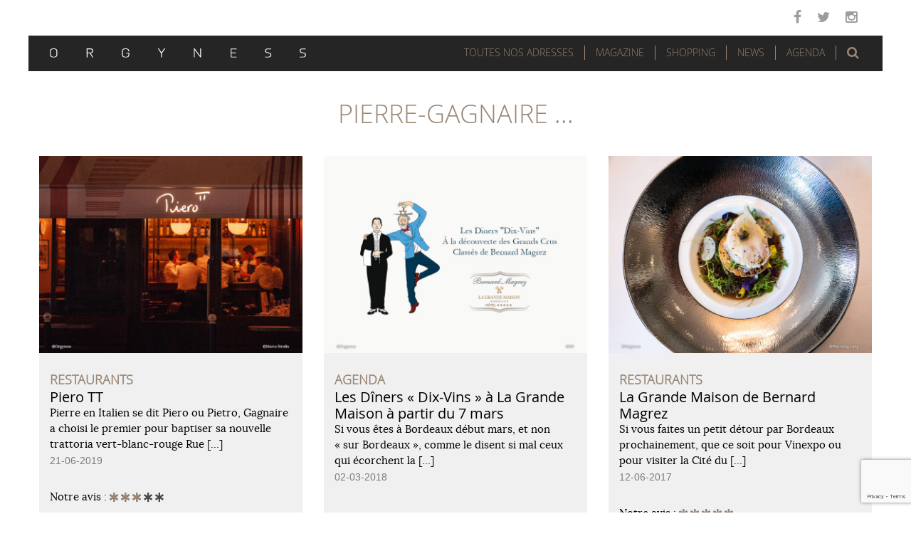

--- FILE ---
content_type: text/html; charset=UTF-8
request_url: https://www.orgyness.com/tag/pierre-gagnaire/
body_size: 11196
content:
<!DOCTYPE html>
<html lang="fr-FR" xmlns:og="http://opengraphprotocol.org/schema/" xmlns:fb="http://www.facebook.com/2008/fbml">
<head>
	<meta charset="UTF-8">
	<meta name="viewport" content="width=device-width, initial-scale=1.0">
	<meta http-equiv="X-UA-Compatible" content="IE=edge">

	<title>pierre-gagnaire | Orgyness</title>
	
	<link rel="icon" href="https://www.orgyness.com/favicon.ico" type="image/x-icon">
	<link rel="shortcut icon" href="https://www.orgyness.com/favicon.ico" type="image/x-icon">

	<link rel="profile" href="http://gmpg.org/xfn/11">
	<link rel="pingback" href="https://www.orgyness.com/xmlrpc.php">

	<link rel='dns-prefetch' href='//www.google.com' />
<link rel='dns-prefetch' href='//s.w.org' />
<link rel="alternate" type="application/rss+xml" title="Orgyness &raquo; Flux" href="https://www.orgyness.com/feed/" />
<link rel="alternate" type="application/rss+xml" title="Orgyness &raquo; Flux des commentaires" href="https://www.orgyness.com/comments/feed/" />
<link rel="alternate" type="application/rss+xml" title="Orgyness &raquo; Flux de l’étiquette pierre-gagnaire" href="https://www.orgyness.com/tag/pierre-gagnaire/feed/" />
		<script type="text/javascript">
			window._wpemojiSettings = {"baseUrl":"https:\/\/s.w.org\/images\/core\/emoji\/12.0.0-1\/72x72\/","ext":".png","svgUrl":"https:\/\/s.w.org\/images\/core\/emoji\/12.0.0-1\/svg\/","svgExt":".svg","source":{"concatemoji":"https:\/\/www.orgyness.com\/wp-includes\/js\/wp-emoji-release.min.js?ver=10879e8d688b5bbdfd51a7d6fcea484a"}};
			!function(e,a,t){var n,r,o,i=a.createElement("canvas"),p=i.getContext&&i.getContext("2d");function s(e,t){var a=String.fromCharCode;p.clearRect(0,0,i.width,i.height),p.fillText(a.apply(this,e),0,0);e=i.toDataURL();return p.clearRect(0,0,i.width,i.height),p.fillText(a.apply(this,t),0,0),e===i.toDataURL()}function c(e){var t=a.createElement("script");t.src=e,t.defer=t.type="text/javascript",a.getElementsByTagName("head")[0].appendChild(t)}for(o=Array("flag","emoji"),t.supports={everything:!0,everythingExceptFlag:!0},r=0;r<o.length;r++)t.supports[o[r]]=function(e){if(!p||!p.fillText)return!1;switch(p.textBaseline="top",p.font="600 32px Arial",e){case"flag":return s([55356,56826,55356,56819],[55356,56826,8203,55356,56819])?!1:!s([55356,57332,56128,56423,56128,56418,56128,56421,56128,56430,56128,56423,56128,56447],[55356,57332,8203,56128,56423,8203,56128,56418,8203,56128,56421,8203,56128,56430,8203,56128,56423,8203,56128,56447]);case"emoji":return!s([55357,56424,55356,57342,8205,55358,56605,8205,55357,56424,55356,57340],[55357,56424,55356,57342,8203,55358,56605,8203,55357,56424,55356,57340])}return!1}(o[r]),t.supports.everything=t.supports.everything&&t.supports[o[r]],"flag"!==o[r]&&(t.supports.everythingExceptFlag=t.supports.everythingExceptFlag&&t.supports[o[r]]);t.supports.everythingExceptFlag=t.supports.everythingExceptFlag&&!t.supports.flag,t.DOMReady=!1,t.readyCallback=function(){t.DOMReady=!0},t.supports.everything||(n=function(){t.readyCallback()},a.addEventListener?(a.addEventListener("DOMContentLoaded",n,!1),e.addEventListener("load",n,!1)):(e.attachEvent("onload",n),a.attachEvent("onreadystatechange",function(){"complete"===a.readyState&&t.readyCallback()})),(n=t.source||{}).concatemoji?c(n.concatemoji):n.wpemoji&&n.twemoji&&(c(n.twemoji),c(n.wpemoji)))}(window,document,window._wpemojiSettings);
		</script>
		<style type="text/css">
img.wp-smiley,
img.emoji {
	display: inline !important;
	border: none !important;
	box-shadow: none !important;
	height: 1em !important;
	width: 1em !important;
	margin: 0 .07em !important;
	vertical-align: -0.1em !important;
	background: none !important;
	padding: 0 !important;
}
</style>
	<link rel='stylesheet' id='colorbox-theme2-css'  href='https://www.orgyness.com/wp-content/plugins/jquery-colorbox/themes/theme2/colorbox.css?ver=4.6.2' type='text/css' media='screen' />
<link rel='stylesheet' id='wp-block-library-css'  href='https://www.orgyness.com/wp-includes/css/dist/block-library/style.min.css?ver=10879e8d688b5bbdfd51a7d6fcea484a' type='text/css' media='all' />
<link rel='stylesheet' id='contact-form-7-css'  href='https://www.orgyness.com/wp-content/plugins/contact-form-7/includes/css/styles.css?ver=5.1.3' type='text/css' media='all' />
<link rel='stylesheet' id='gmw-frontend-css'  href='https://www.orgyness.com/wp-content/plugins/geo-my-wp/assets/css/gmw.frontend.min.css?ver=3.3' type='text/css' media='all' />
<link rel='stylesheet' id='wordpress-popular-posts-css-css'  href='https://www.orgyness.com/wp-content/plugins/wordpress-popular-posts/public/css/wpp.css?ver=4.2.2' type='text/css' media='all' />
<link rel='stylesheet' id='mediaelement-css'  href='https://www.orgyness.com/wp-includes/js/mediaelement/mediaelementplayer-legacy.min.css?ver=4.2.6-78496d1' type='text/css' media='all' />
<link rel='stylesheet' id='wp-mediaelement-css'  href='https://www.orgyness.com/wp-includes/js/mediaelement/wp-mediaelement.min.css?ver=10879e8d688b5bbdfd51a7d6fcea484a' type='text/css' media='all' />
<link rel='stylesheet' id='_tk-bootstrap-wp-css'  href='https://www.orgyness.com/wp-content/themes/orgyness/includes/css/bootstrap-wp.css?ver=10879e8d688b5bbdfd51a7d6fcea484a' type='text/css' media='all' />
<link rel='stylesheet' id='_tk-bootstrap-css'  href='https://www.orgyness.com/wp-content/themes/orgyness/includes/resources/bootstrap/css/bootstrap.min.css?ver=10879e8d688b5bbdfd51a7d6fcea484a' type='text/css' media='all' />
<link rel='stylesheet' id='_tk-font-awesome-css'  href='https://www.orgyness.com/wp-content/themes/orgyness/includes/css/font-awesome.min.css?ver=10879e8d688b5bbdfd51a7d6fcea484a' type='text/css' media='all' />
<link rel='stylesheet' id='_tk-style-css'  href='https://www.orgyness.com/wp-content/themes/orgyness/style.css?ver=10879e8d688b5bbdfd51a7d6fcea484a' type='text/css' media='all' />
<link rel='stylesheet' id='cyclone-template-style-dark-0-css'  href='https://www.orgyness.com/wp-content/plugins/cyclone-slider-2/templates/dark/style.css?ver=3.2.0' type='text/css' media='all' />
<link rel='stylesheet' id='cyclone-template-style-default-0-css'  href='https://www.orgyness.com/wp-content/plugins/cyclone-slider-2/templates/default/style.css?ver=3.2.0' type='text/css' media='all' />
<link rel='stylesheet' id='cyclone-template-style-standard-0-css'  href='https://www.orgyness.com/wp-content/plugins/cyclone-slider-2/templates/standard/style.css?ver=3.2.0' type='text/css' media='all' />
<link rel='stylesheet' id='cyclone-template-style-thumbnails-0-css'  href='https://www.orgyness.com/wp-content/plugins/cyclone-slider-2/templates/thumbnails/style.css?ver=3.2.0' type='text/css' media='all' />
<script type='text/javascript' src='https://www.orgyness.com/wp-includes/js/jquery/jquery.js?ver=1.12.4-wp'></script>
<script type='text/javascript' src='https://www.orgyness.com/wp-includes/js/jquery/jquery-migrate.min.js?ver=1.4.1'></script>
<script type='text/javascript'>
/* <![CDATA[ */
var wpp_params = {"sampling_active":"0","sampling_rate":"100","ajax_url":"https:\/\/www.orgyness.com\/wp-json\/wordpress-popular-posts\/v1\/popular-posts\/","ID":"","token":"772db6df46","debug":""};
/* ]]> */
</script>
<script type='text/javascript' src='https://www.orgyness.com/wp-content/plugins/wordpress-popular-posts/public/js/wpp-4.2.0.min.js?ver=4.2.2'></script>
<script type='text/javascript'>
var mejsL10n = {"language":"fr","strings":{"mejs.install-flash":"Vous utilisez un navigateur qui n\u2019a pas le lecteur Flash activ\u00e9 ou install\u00e9. Veuillez activer votre extension Flash ou t\u00e9l\u00e9charger la derni\u00e8re version \u00e0 partir de cette adresse\u00a0: https:\/\/get.adobe.com\/flashplayer\/","mejs.fullscreen-off":"Quitter le plein \u00e9cran","mejs.fullscreen-on":"Passer en plein \u00e9cran","mejs.download-video":"T\u00e9l\u00e9charger la vid\u00e9o","mejs.fullscreen":"Plein \u00e9cran","mejs.time-jump-forward":["Saut en avant d\u20191 seconde","Avancer de %1 secondes"],"mejs.loop":"Lire en boucle","mejs.play":"Lecture","mejs.pause":"Pause","mejs.close":"Fermer","mejs.time-slider":"Curseur de temps","mejs.time-help-text":"Utilisez les fl\u00e8ches droite\/gauche pour avancer d\u2019une seconde, haut\/bas pour avancer de dix secondes.","mejs.time-skip-back":["Revenir une seconde en arri\u00e8re","Saut en arri\u00e8re de %1 seconde(s)"],"mejs.captions-subtitles":"L\u00e9gendes\/Sous-titres","mejs.captions-chapters":"Chapitres","mejs.none":"Aucun","mejs.mute-toggle":"Couper le son","mejs.volume-help-text":"Utilisez les fl\u00e8ches haut\/bas pour augmenter ou diminuer le volume.","mejs.unmute":"R\u00e9activer le son","mejs.mute":"Muet","mejs.volume-slider":"Curseur de volume","mejs.video-player":"Lecteur vid\u00e9o","mejs.audio-player":"Lecteur audio","mejs.ad-skip":"Passer la publicit\u00e9","mejs.ad-skip-info":["Passer dans %1 seconde","Passer dans %1 secondes"],"mejs.source-chooser":"S\u00e9lecteur de source","mejs.stop":"Arr\u00eater","mejs.speed-rate":"Taux de vitesse","mejs.live-broadcast":"\u00c9mission en direct","mejs.afrikaans":"Afrikaans","mejs.albanian":"Albanais","mejs.arabic":"Arabe","mejs.belarusian":"Bi\u00e9lorusse","mejs.bulgarian":"Bulgare","mejs.catalan":"Catalan","mejs.chinese":"Chinois","mejs.chinese-simplified":"Chinois (simplifi\u00e9)","mejs.chinese-traditional":"Chinois (traditionnel)","mejs.croatian":"Croate","mejs.czech":"Tch\u00e8que","mejs.danish":"Danois","mejs.dutch":"N\u00e9erlandais","mejs.english":"Anglais","mejs.estonian":"Estonien","mejs.filipino":"Filipino","mejs.finnish":"Terminer","mejs.french":"Fran\u00e7ais","mejs.galician":"Galicien","mejs.german":"Allemand","mejs.greek":"Grec","mejs.haitian-creole":"Cr\u00e9ole ha\u00eftien","mejs.hebrew":"H\u00e9breu","mejs.hindi":"Hindi","mejs.hungarian":"Hongrois","mejs.icelandic":"Islandais","mejs.indonesian":"Indon\u00e9sien","mejs.irish":"Irlandais","mejs.italian":"Italien","mejs.japanese":"Japonais","mejs.korean":"Cor\u00e9en","mejs.latvian":"Letton","mejs.lithuanian":"Lituanien","mejs.macedonian":"Mac\u00e9donien","mejs.malay":"Malais","mejs.maltese":"Maltais","mejs.norwegian":"Norv\u00e9gien","mejs.persian":"Perse","mejs.polish":"Polonais","mejs.portuguese":"Portugais","mejs.romanian":"Roumain","mejs.russian":"Russe","mejs.serbian":"Serbe","mejs.slovak":"Slovaque","mejs.slovenian":"Slov\u00e9nien","mejs.spanish":"Espagnol","mejs.swahili":"Swahili","mejs.swedish":"Su\u00e9dois","mejs.tagalog":"Tagalog","mejs.thai":"Thai","mejs.turkish":"Turc","mejs.ukrainian":"Ukrainien","mejs.vietnamese":"Vietnamien","mejs.welsh":"Ga\u00e9lique","mejs.yiddish":"Yiddish"}};
</script>
<script type='text/javascript' src='https://www.orgyness.com/wp-includes/js/mediaelement/mediaelement-and-player.min.js?ver=4.2.6-78496d1'></script>
<script type='text/javascript' src='https://www.orgyness.com/wp-includes/js/mediaelement/mediaelement-migrate.min.js?ver=10879e8d688b5bbdfd51a7d6fcea484a'></script>
<script type='text/javascript'>
/* <![CDATA[ */
var _wpmejsSettings = {"pluginPath":"\/wp-includes\/js\/mediaelement\/","classPrefix":"mejs-","stretching":"responsive"};
/* ]]> */
</script>
<script type='text/javascript' src='https://www.orgyness.com/wp-content/themes/orgyness/includes/resources/bootstrap/js/bootstrap.min.js?ver=10879e8d688b5bbdfd51a7d6fcea484a'></script>
<script type='text/javascript' src='https://www.orgyness.com/wp-content/themes/orgyness/includes/js/bootstrap-wp.js?ver=10879e8d688b5bbdfd51a7d6fcea484a'></script>
<link rel='https://api.w.org/' href='https://www.orgyness.com/wp-json/' />
<link rel="EditURI" type="application/rsd+xml" title="RSD" href="https://www.orgyness.com/xmlrpc.php?rsd" />
<link rel="wlwmanifest" type="application/wlwmanifest+xml" href="https://www.orgyness.com/wp-includes/wlwmanifest.xml" /> 

		<style type="text/css">.recentcomments a{display:inline !important;padding:0 !important;margin:0 !important;}</style>
			<style type="text/css">
			.site-title,
		.site-description {
			position: absolute;
			clip: rect(1px, 1px, 1px, 1px);
		}
		</style>
	
	<script type="text/javascript" src="/wp-content/themes/orgyness/js/jssocials.js"></script>
	<link type="text/css" rel="stylesheet" href="/wp-content/themes/orgyness/css/jssocials.css" />
	<link type="text/css" rel="stylesheet" href="/wp-content/themes/orgyness/css/jssocials-theme-flat.css" />
	<link type="text/css" rel="stylesheet" href="/wp-content/themes/orgyness/css/custom.css" />


</head>

<body class="archive tag tag-pierre-gagnaire tag-635 group-blog">

<nav class="site-navigation sticky sticky-inner">
	<div class="container">
		<div class="row">
			<div class="site-navigation-inner col-sm-12">
				<div class="navbar navbar-default">
					<div class="navbar-header">
						<!-- .navbar-toggle is used as the toggle for collapsed navbar content -->
						<button type="button" class="navbar-toggle" data-toggle="collapse" data-target="#navbar-collapse">
							<span class="sr-only">Toggle navigation </span>
							<span class="icon-bar"></span>
							<span class="icon-bar"></span>
							<span class="icon-bar"></span>
						</button>
						<!-- Your site title as branding in the menu -->
						<a class="navbar-brand" href="https://www.orgyness.com/" title="Orgyness" rel="home" ><img src="https://www.orgyness.com/wp-content/themes/orgyness/images/logo.svg" alt="Orgyness" height="13" width="360"/></a>
					</div>
					
					<div id="top-search" class="hidden-xs hidden-sm">
													<a role="button" data-toggle="collapse" data-target="#lightsearch" href="#lightsearch" aria-expanded="false" aria-controls="lightsearch" id="top-search-trigger" class="fa fa-search" aria-hidden="true"><span>Rechercher</span></a>
											</div>

					<!-- The WordPress Menu goes here -->
					<div id="navbar-collapse" class="collapse navbar-collapse"><ul id="main-menu" class="nav navbar-nav"><li id="menu-item-17098" class="menu-item menu-item-type-custom menu-item-object-custom menu-item-17098"><a title="Toutes nos adresses" href="#bigmenu">Toutes nos adresses</a></li>
<li id="menu-item-17095" class="menu-item menu-item-type-taxonomy menu-item-object-category menu-item-has-children menu-item-17095 dropdown"><a title="Magazine" href="#" data-toggle="dropdown" class="dropdown-toggle" aria-haspopup="true">Magazine <span class="caret"></span></a>
<ul role="menu" class=" dropdown-menu">
	<li id="menu-item-17092" class="menu-item menu-item-type-taxonomy menu-item-object-category menu-item-17092"><a title="Éditorial" href="https://www.orgyness.com/category/magazine/editorial/">Éditorial</a></li>
	<li id="menu-item-17093" class="menu-item menu-item-type-taxonomy menu-item-object-category menu-item-17093"><a title="Évènements" href="https://www.orgyness.com/category/magazine/evenements/">Évènements</a></li>
	<li id="menu-item-17096" class="menu-item menu-item-type-taxonomy menu-item-object-category menu-item-17096"><a title="Rencontres" href="https://www.orgyness.com/category/magazine/rencontre/">Rencontres</a></li>
	<li id="menu-item-17097" class="menu-item menu-item-type-taxonomy menu-item-object-category menu-item-17097"><a title="Visites privées" href="https://www.orgyness.com/category/magazine/visite-privee/">Visites privées</a></li>
	<li id="menu-item-17919" class="menu-item menu-item-type-taxonomy menu-item-object-category menu-item-17919"><a title="Dossiers" href="https://www.orgyness.com/category/dossier/">Dossiers</a></li>
	<li id="menu-item-21796" class="menu-item menu-item-type-taxonomy menu-item-object-category menu-item-21796"><a title="Art de vivre" href="https://www.orgyness.com/category/magazine/art-de-vivre-magazine/">Art de vivre</a></li>
</ul>
</li>
<li id="menu-item-17091" class="menu-item menu-item-type-taxonomy menu-item-object-category menu-item-has-children menu-item-17091 dropdown"><a title="Shopping" href="#" data-toggle="dropdown" class="dropdown-toggle" aria-haspopup="true">Shopping <span class="caret"></span></a>
<ul role="menu" class=" dropdown-menu">
	<li id="menu-item-21798" class="menu-item menu-item-type-taxonomy menu-item-object-category menu-item-21798"><a title="Tout le Shopping" href="https://www.orgyness.com/category/shopping/">Tout le Shopping</a></li>
	<li id="menu-item-21794" class="menu-item menu-item-type-taxonomy menu-item-object-category menu-item-21794"><a title="Vins" href="https://www.orgyness.com/category/shopping/vins/">Vins</a></li>
	<li id="menu-item-21790" class="menu-item menu-item-type-taxonomy menu-item-object-category menu-item-21790"><a title="Spiritueux" href="https://www.orgyness.com/category/shopping/spiritueux/">Spiritueux</a></li>
	<li id="menu-item-21795" class="menu-item menu-item-type-taxonomy menu-item-object-category menu-item-21795"><a title="Food" href="https://www.orgyness.com/category/shopping/food/">Food</a></li>
	<li id="menu-item-21942" class="menu-item menu-item-type-taxonomy menu-item-object-category menu-item-21942"><a title="Livres" href="https://www.orgyness.com/category/shopping/livres/">Livres</a></li>
	<li id="menu-item-21797" class="menu-item menu-item-type-taxonomy menu-item-object-category menu-item-21797"><a title="Autres" href="https://www.orgyness.com/category/shopping/autres/">Autres</a></li>
</ul>
</li>
<li id="menu-item-17090" class="menu-item menu-item-type-taxonomy menu-item-object-category menu-item-17090"><a title="News" href="https://www.orgyness.com/category/news/">News</a></li>
<li id="menu-item-17089" class="menu-item menu-item-type-taxonomy menu-item-object-category menu-item-17089"><a title="Agenda" href="https://www.orgyness.com/category/agenda/">Agenda</a></li>
</ul></div>				</div><!-- .navbar -->
			</div>
		</div>
	</div><!-- .container -->
</nav><!-- .site-navigation -->
<div id="bigmenu" class="container-fluid collapse">
	<div class="container">
		<a role="button" data-toggle="collapse" data-target="#bigmenu" href="#bigmenu" aria-expanded="false" aria-controls="bigmenu" aria-hidden="true"><span>Fermer</span></a>
		<form action="https://www.orgyness.com/toutes-nos-adresses/" method="post" class="form-inline">
			<input type="hidden" id="adresses_verification" name="adresses_verification" value="46fc46f81d" /><input type="hidden" name="_wp_http_referer" value="/tag/pierre-gagnaire/" />			<fieldset class="filtre-adresses row">
				<legend>Filtrer les adresses</legend>
				<div class="thematiques">
					<ul><li><input id="bars" type="checkbox" name="bars" value="1060" />&nbsp;<label for="bars">Bars</label></li><li><input id="gateries" type="checkbox" name="gateries" value="1064" />&nbsp;<label for="gateries">Gâteries</label></li><li><input id="hotels" type="checkbox" name="hotels" value="76" />&nbsp;<label for="hotels">Hôtels</label></li><li><input id="restaurants" type="checkbox" name="restaurants" value="34" />&nbsp;<label for="restaurants">Restaurants</label></li></ul>				</div>
				<hr/>
				<div class="localisations">
					<div class="col-xs-12 col-sm-6 col-md-3">
						<ul><li><input id="paris" type="checkbox" name="paris" value="24" />&nbsp;<label for="paris">Paris</label></li><li><input id="75001" type="checkbox" name="75001" value="208" />&nbsp;<label for="75001">75001</label></li><li><input id="75002" type="checkbox" name="75002" value="193" />&nbsp;<label for="75002">75002</label></li><li><input id="75003" type="checkbox" name="75003" value="203" />&nbsp;<label for="75003">75003</label></li><li><input id="75004" type="checkbox" name="75004" value="196" />&nbsp;<label for="75004">75004</label></li><li><input id="75005" type="checkbox" name="75005" value="792" />&nbsp;<label for="75005">75005</label></li><li><input id="75006" type="checkbox" name="75006" value="114" />&nbsp;<label for="75006">75006</label></li><li><input id="75007" type="checkbox" name="75007" value="65" />&nbsp;<label for="75007">75007</label></li><li><input id="75008" type="checkbox" name="75008" value="121" />&nbsp;<label for="75008">75008</label></li><li><input id="75009" type="checkbox" name="75009" value="248" />&nbsp;<label for="75009">75009</label></li><li><input id="75010" type="checkbox" name="75010" value="627" />&nbsp;<label for="75010">75010</label></li><li><input id="75011" type="checkbox" name="75011" value="85" />&nbsp;<label for="75011">75011</label></li><li><input id="75012" type="checkbox" name="75012" value="259" />&nbsp;<label for="75012">75012</label></li><li><input id="75013" type="checkbox" name="75013" value="189" />&nbsp;<label for="75013">75013</label></li><li><input id="75014" type="checkbox" name="75014" value="544" />&nbsp;<label for="75014">75014</label></li><li><input id="75015" type="checkbox" name="75015" value="106" />&nbsp;<label for="75015">75015</label></li><li><input id="75016" type="checkbox" name="75016" value="91" />&nbsp;<label for="75016">75016</label></li><li><input id="75017" type="checkbox" name="75017" value="458" />&nbsp;<label for="75017">75017</label></li><li><input id="75018" type="checkbox" name="75018" value="257" />&nbsp;<label for="75018">75018</label></li><li><input id="75019" type="checkbox" name="75019" value="102110" />&nbsp;<label for="75019">75019</label></li><li><input id="75020" type="checkbox" name="75020" value="143" />&nbsp;<label for="75020">75020</label></li><li><input id="region-parisienne" type="checkbox" name="region-parisienne" value="1279" />&nbsp;<label for="region-parisienne">Région Parisienne</label></li></ul>					</div>
					<div class="col-xs-12 col-sm-6 col-md-3">
						<ul><li><input id="france" type="checkbox" name="france" value="66" />&nbsp;<label for="france">France</label></li><li><input id="arles" type="checkbox" name="arles" value="100932" />&nbsp;<label for="arles">Arles</label></li><li><input id="avignon" type="checkbox" name="avignon" value="101531" />&nbsp;<label for="avignon">Avignon</label></li><li><input id="bordeaux" type="checkbox" name="bordeaux" value="80" />&nbsp;<label for="bordeaux">Bordeaux</label></li><li><input id="boulogne-sur-mer" type="checkbox" name="boulogne-sur-mer" value="102148" />&nbsp;<label for="boulogne-sur-mer">Boulogne-sur-Mer</label></li><li><input id="bres-payzac" type="checkbox" name="bres-payzac" value="1253" />&nbsp;<label for="bres-payzac">Brès-Payzac</label></li><li><input id="cancale" type="checkbox" name="cancale" value="96" />&nbsp;<label for="cancale">Cancale</label></li><li><input id="cassis-france" type="checkbox" name="cassis-france" value="720" />&nbsp;<label for="cassis-france">Cassis</label></li><li><input id="chamonix" type="checkbox" name="chamonix" value="102288" />&nbsp;<label for="chamonix">Chamonix</label></li><li><input id="chantilly" type="checkbox" name="chantilly" value="101063" />&nbsp;<label for="chantilly">Chantilly</label></li><li><input id="courban" type="checkbox" name="courban" value="1534" />&nbsp;<label for="courban">Courban</label></li><li><input id="epernay" type="checkbox" name="epernay" value="1304" />&nbsp;<label for="epernay">Epernay</label></li><li><input id="flayosc" type="checkbox" name="flayosc" value="101996" />&nbsp;<label for="flayosc">Flayosc</label></li><li><input id="fontevraud" type="checkbox" name="fontevraud" value="1328" />&nbsp;<label for="fontevraud">Fontevraud</label></li><li><input id="gordes" type="checkbox" name="gordes" value="1376" />&nbsp;<label for="gordes">Gordes</label></li><li><input id="grignan" type="checkbox" name="grignan" value="1380" />&nbsp;<label for="grignan">Grignan</label></li><li><input id="la-garde-freinet" type="checkbox" name="la-garde-freinet" value="102186" />&nbsp;<label for="la-garde-freinet">La Garde-Freinet</label></li><li><input id="laguiole-france" type="checkbox" name="laguiole-france" value="870" />&nbsp;<label for="laguiole-france">Laguiole</label></li><li><input id="lascabanes-france" type="checkbox" name="lascabanes-france" value="100059" />&nbsp;<label for="lascabanes-france">Lascabanes</label></li><li><input id="le-grand-bornand" type="checkbox" name="le-grand-bornand" value="1741" />&nbsp;<label for="le-grand-bornand">Le Grand Bornand</label></li><li><input id="les-baux-de-provence" type="checkbox" name="les-baux-de-provence" value="100832" />&nbsp;<label for="les-baux-de-provence">Les Baux de Provence</label></li><li><input id="les-vans" type="checkbox" name="les-vans" value="1135" />&nbsp;<label for="les-vans">Les Vans</label></li><li><input id="lyon" type="checkbox" name="lyon" value="297" />&nbsp;<label for="lyon">Lyon</label></li><li><input id="marseille-france" type="checkbox" name="marseille-france" value="711" />&nbsp;<label for="marseille-france">Marseille</label></li><li><input id="megeve" type="checkbox" name="megeve" value="1666" />&nbsp;<label for="megeve">Megève</label></li><li><input id="menetou-salon" type="checkbox" name="menetou-salon" value="1606" />&nbsp;<label for="menetou-salon">Ménetou-Salon</label></li><li><input id="monaco" type="checkbox" name="monaco" value="102248" />&nbsp;<label for="monaco">Monaco</label></li><li><input id="montlivault" type="checkbox" name="montlivault" value="1689" />&nbsp;<label for="montlivault">Montlivault</label></li><li><input id="montpellier" type="checkbox" name="montpellier" value="101290" />&nbsp;<label for="montpellier">Montpellier</label></li><li><input id="reims" type="checkbox" name="reims" value="1164" />&nbsp;<label for="reims">Reims</label></li><li><input id="romorantin-lanthenay" type="checkbox" name="romorantin-lanthenay" value="102195" />&nbsp;<label for="romorantin-lanthenay">Romorantin-Lanthenay</label></li><li><input id="rungis" type="checkbox" name="rungis" value="1442" />&nbsp;<label for="rungis">Rungis</label></li><li><input id="saint-maximin" type="checkbox" name="saint-maximin" value="101891" />&nbsp;<label for="saint-maximin">Saint Maximin</label></li><li><input id="strasbourg" type="checkbox" name="strasbourg" value="100048" />&nbsp;<label for="strasbourg">Strasbourg</label></li><li><input id="uzerche" type="checkbox" name="uzerche" value="101326" />&nbsp;<label for="uzerche">Uzerche</label></li><li><input id="val-thorens" type="checkbox" name="val-thorens" value="1067" />&nbsp;<label for="val-thorens">Val Thorens</label></li><li><input id="vals-les-bains-france" type="checkbox" name="vals-les-bains-france" value="1252" />&nbsp;<label for="vals-les-bains-france">Vals-les-Bains</label></li><li><input id="villers-sur-mer" type="checkbox" name="villers-sur-mer" value="102079" />&nbsp;<label for="villers-sur-mer">Villers-Sur-Mer</label></li></ul>					</div>
					<div class="col-xs-12 col-sm-6 col-md-3">
						<ul><li><input id="europe" type="checkbox" name="europe" value="1055" />&nbsp;<label for="europe">Europe</label></li><li><input id="allemagne" type="checkbox" name="allemagne" value="100645" />&nbsp;<label for="allemagne">Allemagne</label></li><li><input id="autriche" type="checkbox" name="autriche" value="135" />&nbsp;<label for="autriche">Autriche</label></li><li><input id="belgique" type="checkbox" name="belgique" value="161" />&nbsp;<label for="belgique">Belgique</label></li><li><input id="danemark" type="checkbox" name="danemark" value="74" />&nbsp;<label for="danemark">Danemark</label></li><li><input id="espagne" type="checkbox" name="espagne" value="109" />&nbsp;<label for="espagne">Espagne</label></li><li><input id="grande-bretagne-uk" type="checkbox" name="grande-bretagne-uk" value="99" />&nbsp;<label for="grande-bretagne-uk">Grande-Bretagne</label></li><li><input id="grece" type="checkbox" name="grece" value="101745" />&nbsp;<label for="grece">Grèce</label></li><li><input id="italie-europe" type="checkbox" name="italie-europe" value="1604" />&nbsp;<label for="italie-europe">Italie</label></li><li><input id="pologne-europe" type="checkbox" name="pologne-europe" value="1552" />&nbsp;<label for="pologne-europe">Pologne</label></li><li><input id="portugal" type="checkbox" name="portugal" value="281" />&nbsp;<label for="portugal">Portugal</label></li><li><input id="republique-tcheque" type="checkbox" name="republique-tcheque" value="101799" />&nbsp;<label for="republique-tcheque">République Tchèque</label></li><li><input id="suede" type="checkbox" name="suede" value="183" />&nbsp;<label for="suede">Suede</label></li><li><input id="suisse" type="checkbox" name="suisse" value="1016" />&nbsp;<label for="suisse">Suisse</label></li></ul>					</div>
					<div class="col-xs-12 col-sm-6 col-md-3">
						<ul><li><input id="afrique" type="checkbox" name="afrique" value="1057" />&nbsp;<label for="afrique">Afrique</label></li><li><input id="maroc" type="checkbox" name="maroc" value="537" />&nbsp;<label for="maroc">Maroc</label></li></ul>						<ul><li><input id="amerique-du-sud" type="checkbox" name="amerique-du-sud" value="1059" />&nbsp;<label for="amerique-du-sud">Amérique du sud</label></li><li><input id="bresil" type="checkbox" name="bresil" value="212" />&nbsp;<label for="bresil">Brésil</label></li></ul> 
						<ul><li><input id="amerique-du-nord" type="checkbox" name="amerique-du-nord" value="101159" />&nbsp;<label for="amerique-du-nord">Amérique du Nord</label></li><li><input id="etats-unis" type="checkbox" name="etats-unis" value="101160" />&nbsp;<label for="etats-unis">Etats-Unis</label></li><li><input id="mexique" type="checkbox" name="mexique" value="101449" />&nbsp;<label for="mexique">Mexique</label></li></ul> 
						<ul><li><input id="asie" type="checkbox" name="asie" value="1056" />&nbsp;<label for="asie">Asie</label></li><li><input id="bali" type="checkbox" name="bali" value="178" />&nbsp;<label for="bali">Bali</label></li><li><input id="cambodge" type="checkbox" name="cambodge" value="101865" />&nbsp;<label for="cambodge">Cambodge</label></li><li><input id="chine" type="checkbox" name="chine" value="326" />&nbsp;<label for="chine">Chine</label></li><li><input id="coree-du-sud" type="checkbox" name="coree-du-sud" value="101579" />&nbsp;<label for="coree-du-sud">Corée du Sud</label></li><li><input id="japon" type="checkbox" name="japon" value="101834" />&nbsp;<label for="japon">Japon</label></li><li><input id="singapour" type="checkbox" name="singapour" value="101905" />&nbsp;<label for="singapour">Singapour</label></li><li><input id="taiwan" type="checkbox" name="taiwan" value="194" />&nbsp;<label for="taiwan">Taiwan</label></li><li><input id="thailande" type="checkbox" name="thailande" value="101760" />&nbsp;<label for="thailande">Thaïlande</label></li><li><input id="vietnam" type="checkbox" name="vietnam" value="265" />&nbsp;<label for="vietnam">Vietnam</label></li></ul>					</div>
				</div>
				<div class="text-center clear">
					<input type="submit" name="filtre_adresses" value="Valider" />
				</div>
			</fieldset>
		</form>
	</div>
</div>
<div id="lightsearch" class="collapse">
	<div class="container">
		<form action="https://www.orgyness.com/" method="get" class="form-inline">
			<div class="row">
				<label for="recherche_header">Recherche</label>
				<input type="text" name="s" class="form-control searchtype" value="" placeholder="Mots recherchés" id="recherche_header">
				<button class="gosearch" type="submit"><i class="fa fa-search" aria-hidden="true"><span>Rechercher</span></i></button>
			</div>
		</form>
	</div>
</div>
<div class="top-social-links hidden-xs hidden-sm">
	<ul>
		<li class="menu-item">
			<a href="http://facebook.com/rgyness" target="_blank" class="fa fa-facebook" aria-hidden="true"><span>Facebook</span></a>&nbsp;
			<a href="https://twitter.com/Orgynessmag" target="_blank" class="fa fa-twitter" aria-hidden="true"><span>Twitter</span></a>&nbsp;
			<a href="https://www.instagram.com/orgynessmag/" target="_blank" class="fa fa-instagram" aria-hidden="true"><span>Instagram</span></a>
		</li>
	</ul>
</div>
<div class="main-content page archive">
	<div class="container">
		<div class="row">
									<div id="content" class="container-fluid main-content-inner">
						


		<div class="content-padder">

		
			<header>
				<h1 class="page-title">
					pierre-gagnaire				...</h1>
							</header><!-- .page-header -->

													
				

<article id="post-21560" class="col-xs-12 col-sm-6 col-md-4">
	<div class="background-content">
		<a href="https://www.orgyness.com/france/paris/piero-tt/" rel="bookmark">
				<img width="750" height="563" src="https://www.orgyness.com/wp-content/uploads/2019/06/restaurant-piero-tt-pierre-gagnaire-paris-1.jpg" class="attachment-large size-large colorbox-21560  wp-post-image" alt="Piero TT" srcset="https://www.orgyness.com/wp-content/uploads/2019/06/restaurant-piero-tt-pierre-gagnaire-paris-1.jpg 1020w, https://www.orgyness.com/wp-content/uploads/2019/06/restaurant-piero-tt-pierre-gagnaire-paris-1-300x225.jpg 300w, https://www.orgyness.com/wp-content/uploads/2019/06/restaurant-piero-tt-pierre-gagnaire-paris-1-768x576.jpg 768w" sizes="(max-width: 750px) 100vw, 750px" />				<div class="block-content">
			<header>
								<strong>
				Restaurants				</strong>
						
				<h2 class="page-title">Piero TT</h2>
							</header><!-- .entry-header -->
	
						<div class="entry-summary">
				<p>Pierre en Italien se dit Piero ou Pietro, Gagnaire a choisi le premier pour baptiser sa nouvelle trattoria vert-blanc-rouge Rue […]</p>				<time datetime="2019-06-21CET12:12:47+00:00">21-06-2019</time>
				<div class="avis"><p>Notre avis : <span class="stars"><span class="s-3"></span><span class="note">3/5</span></span></p></div>			</div><!-- .entry-summary -->
					</div>
		</a>
	</div>
	</article><!-- #post-## -->
				
							
				

<article id="post-19891" class="col-xs-12 col-sm-6 col-md-4">
	<div class="background-content">
		<a href="https://www.orgyness.com/agenda/les-diners-dix-vins-a-la-grande-maison-a-partir-du-7-mars/" rel="bookmark">
				<img width="750" height="563" src="https://www.orgyness.com/wp-content/uploads/2018/03/diner-dix-vins-grande-maison-bordeaux-2.jpg" class="attachment-large size-large colorbox-19891  wp-post-image" alt="Les Dîners « Dix-Vins » à La Grande Maison à partir du 7 mars" srcset="https://www.orgyness.com/wp-content/uploads/2018/03/diner-dix-vins-grande-maison-bordeaux-2.jpg 1020w, https://www.orgyness.com/wp-content/uploads/2018/03/diner-dix-vins-grande-maison-bordeaux-2-300x225.jpg 300w, https://www.orgyness.com/wp-content/uploads/2018/03/diner-dix-vins-grande-maison-bordeaux-2-768x576.jpg 768w" sizes="(max-width: 750px) 100vw, 750px" />				<div class="block-content">
			<header>
								<strong>
				Agenda				</strong>
						
				<h2 class="page-title">Les Dîners « Dix-Vins » à La Grande Maison à partir du 7 mars</h2>
							</header><!-- .entry-header -->
	
						<div class="entry-summary">
				<p>Si vous êtes à Bordeaux début mars, et non « sur Bordeaux », comme le disent si mal ceux qui écorchent la […]</p>				<time datetime="2018-03-02CET10:31:16+00:00">02-03-2018</time>
							</div><!-- .entry-summary -->
					</div>
		</a>
	</div>
	</article><!-- #post-## -->
				
							
				

<article id="post-18815" class="col-xs-12 col-sm-6 col-md-4">
	<div class="background-content">
		<a href="https://www.orgyness.com/france/la-grande-maison-de-bernard-magrez/" rel="bookmark">
				<img width="750" height="563" src="https://www.orgyness.com/wp-content/uploads/2017/06/restaurant-la-grande-maison-bernard-magrez-pierre-gagnaire-bordeaux-5.jpg" class="attachment-large size-large colorbox-18815  wp-post-image" alt="La Grande Maison de Bernard Magrez" srcset="https://www.orgyness.com/wp-content/uploads/2017/06/restaurant-la-grande-maison-bernard-magrez-pierre-gagnaire-bordeaux-5.jpg 1020w, https://www.orgyness.com/wp-content/uploads/2017/06/restaurant-la-grande-maison-bernard-magrez-pierre-gagnaire-bordeaux-5-300x225.jpg 300w, https://www.orgyness.com/wp-content/uploads/2017/06/restaurant-la-grande-maison-bernard-magrez-pierre-gagnaire-bordeaux-5-768x576.jpg 768w" sizes="(max-width: 750px) 100vw, 750px" />				<div class="block-content">
			<header>
								<strong>
				Restaurants				</strong>
						
				<h2 class="page-title">La Grande Maison de Bernard Magrez</h2>
							</header><!-- .entry-header -->
	
						<div class="entry-summary">
				<p>Si vous faites un petit détour par Bordeaux prochainement, que ce soit pour Vinexpo ou pour visiter la Cité du […]</p>				<time datetime="2017-06-12CET17:53:00+00:00">12-06-2017</time>
				<div class="avis"><p>Notre avis : <span class="stars"><span class="s-5"></span><span class="note">5/5</span></span></p></div>			</div><!-- .entry-summary -->
					</div>
		</a>
	</div>
	</article><!-- #post-## -->
				
							
				

<article id="post-15017" class="col-xs-12 col-sm-6 col-md-4">
	<div class="background-content">
		<a href="https://www.orgyness.com/france/paris/gaya-rive-gauche-de-pierre-gagnaire-paris/" rel="bookmark">
				<img width="750" height="563" src="https://www.orgyness.com/wp-content/uploads/2015/09/restaurant-gaya-rive-gauche-pierre-gagnaire-paris-1.jpg" class="attachment-large size-large colorbox-15017  wp-post-image" alt="Gaya Rive gauche de Pierre Gagnaire" srcset="https://www.orgyness.com/wp-content/uploads/2015/09/restaurant-gaya-rive-gauche-pierre-gagnaire-paris-1.jpg 1000w, https://www.orgyness.com/wp-content/uploads/2015/09/restaurant-gaya-rive-gauche-pierre-gagnaire-paris-1-300x225.jpg 300w, https://www.orgyness.com/wp-content/uploads/2015/09/restaurant-gaya-rive-gauche-pierre-gagnaire-paris-1-200x150.jpg 200w, https://www.orgyness.com/wp-content/uploads/2015/09/restaurant-gaya-rive-gauche-pierre-gagnaire-paris-1-126x95.jpg 126w" sizes="(max-width: 750px) 100vw, 750px" />				<div class="block-content">
			<header>
								<strong>
				Restaurants				</strong>
						
				<h2 class="page-title">Gaya Rive gauche de Pierre Gagnaire</h2>
							</header><!-- .entry-header -->
	
						<div class="entry-summary">
				<p>Avant que vous ne lisiez la suite, je dois vous prévenir : je suis en adoration de Pierre Gagnaire. Rien d&rsquo;amoureux, mais […]</p>				<time datetime="2015-09-10CET12:52:40+00:00">10-09-2015</time>
				<div class="avis"><p>Notre avis : <span class="stars"><span class="s-4"></span><span class="note">4/5</span></span></p></div>			</div><!-- .entry-summary -->
					</div>
		</a>
	</div>
	</article><!-- #post-## -->
				
			
			            
		
	</div><!-- .content-padder -->
			</div><!-- close .*-inner (main-content or sidebar, depending if sidebar is used) -->
		</div><!-- close .row -->
	</div><!-- close .container -->
</div><!-- close .main-content -->


<footer id="colophon" class="site-footer container" role="contentinfo">
			<div class="container">
		<img src="https://www.orgyness.com/wp-content/themes/orgyness/images/logo.svg" alt="Orgyness" height="18" width="502"/>
		<div class="row">
			<div class="site-footer-inner col-sm-12">
				<div class="col-xs-12 col-sm-3"><ul id="footer-menu-1" class="footer-menu"><li id="menu-item-17103" class="menu-item menu-item-type-taxonomy menu-item-object-category menu-item-has-children menu-item-17103"><a href="https://www.orgyness.com/category/toutes-nos-adresses/">Toutes nos adresses</a>
<ul class="sub-menu">
	<li id="menu-item-17109" class="menu-item menu-item-type-taxonomy menu-item-object-category menu-item-17109"><a href="https://www.orgyness.com/category/toutes-nos-adresses/bars/">Bars</a></li>
	<li id="menu-item-17104" class="menu-item menu-item-type-taxonomy menu-item-object-category menu-item-17104"><a href="https://www.orgyness.com/category/toutes-nos-adresses/restaurants/">Restaurants</a></li>
	<li id="menu-item-17107" class="menu-item menu-item-type-taxonomy menu-item-object-category menu-item-17107"><a href="https://www.orgyness.com/category/toutes-nos-adresses/gateries/">Gâteries</a></li>
	<li id="menu-item-17108" class="menu-item menu-item-type-taxonomy menu-item-object-category menu-item-17108"><a href="https://www.orgyness.com/category/toutes-nos-adresses/hotels/">Hôtels</a></li>
	<li id="menu-item-17106" class="menu-item menu-item-type-taxonomy menu-item-object-category menu-item-17106"><a href="https://www.orgyness.com/category/dossier/">Dossiers</a></li>
</ul>
</li>
<li id="menu-item-17105" class="menu-item menu-item-type-taxonomy menu-item-object-category menu-item-has-children menu-item-17105"><a href="https://www.orgyness.com/category/shopping/">Shopping</a>
<ul class="sub-menu">
	<li id="menu-item-21936" class="menu-item menu-item-type-taxonomy menu-item-object-category menu-item-21936"><a href="https://www.orgyness.com/category/shopping/">Tout le Shopping</a></li>
	<li id="menu-item-21938" class="menu-item menu-item-type-taxonomy menu-item-object-category menu-item-21938"><a href="https://www.orgyness.com/category/shopping/vins/">Vins</a></li>
	<li id="menu-item-21937" class="menu-item menu-item-type-taxonomy menu-item-object-category menu-item-21937"><a href="https://www.orgyness.com/category/shopping/spiritueux/">Spiritueux</a></li>
	<li id="menu-item-21939" class="menu-item menu-item-type-taxonomy menu-item-object-category menu-item-21939"><a href="https://www.orgyness.com/category/shopping/food/">Food</a></li>
	<li id="menu-item-21941" class="menu-item menu-item-type-taxonomy menu-item-object-category menu-item-21941"><a href="https://www.orgyness.com/category/shopping/livres/">Livres</a></li>
	<li id="menu-item-21940" class="menu-item menu-item-type-taxonomy menu-item-object-category menu-item-21940"><a href="https://www.orgyness.com/category/shopping/autres/">Autres</a></li>
</ul>
</li>
</ul></div><div class="col-xs-12 col-sm-3"><ul id="footer-menu-2" class="footer-menu"><li id="menu-item-17111" class="menu-item menu-item-type-taxonomy menu-item-object-category menu-item-has-children menu-item-17111"><a href="https://www.orgyness.com/category/magazine/">Magazine</a>
<ul class="sub-menu">
	<li id="menu-item-17112" class="menu-item menu-item-type-taxonomy menu-item-object-category menu-item-17112"><a href="https://www.orgyness.com/category/magazine/editorial/">Éditorial</a></li>
	<li id="menu-item-17113" class="menu-item menu-item-type-taxonomy menu-item-object-category menu-item-17113"><a href="https://www.orgyness.com/category/magazine/evenements/">Évènements</a></li>
	<li id="menu-item-17116" class="menu-item menu-item-type-taxonomy menu-item-object-category menu-item-17116"><a href="https://www.orgyness.com/category/magazine/rencontre/">Rencontres</a></li>
	<li id="menu-item-17117" class="menu-item menu-item-type-taxonomy menu-item-object-category menu-item-17117"><a href="https://www.orgyness.com/category/magazine/visite-privee/">Visites privées</a></li>
	<li id="menu-item-21934" class="menu-item menu-item-type-taxonomy menu-item-object-category menu-item-21934"><a href="https://www.orgyness.com/category/dossier/">Dossiers</a></li>
	<li id="menu-item-21935" class="menu-item menu-item-type-taxonomy menu-item-object-category menu-item-21935"><a href="https://www.orgyness.com/category/magazine/art-de-vivre-magazine/">Art de vivre</a></li>
</ul>
</li>
<li id="menu-item-17114" class="menu-item menu-item-type-taxonomy menu-item-object-category menu-item-17114"><a href="https://www.orgyness.com/category/news/">News</a></li>
<li id="menu-item-17115" class="menu-item menu-item-type-post_type menu-item-object-page menu-item-17115"><a href="https://www.orgyness.com/newsletter/">Newsletter</a></li>
</ul></div><div class="col-xs-12 col-sm-3"><ul id="footer-menu-3" class="footer-menu"><li id="menu-item-17118" class="menu-item menu-item-type-post_type menu-item-object-page menu-item-17118"><a href="https://www.orgyness.com/a-propos/">A propos</a></li>
<li id="menu-item-17119" class="menu-item menu-item-type-post_type menu-item-object-page menu-item-17119"><a href="https://www.orgyness.com/cgu/">Mentions légales</a></li>
<li id="menu-item-17120" class="menu-item menu-item-type-post_type menu-item-object-page menu-item-17120"><a href="https://www.orgyness.com/contact/">Contact</a></li>
<li id="menu-item-17121" class="menu-item menu-item-type-post_type menu-item-object-page menu-item-17121"><a href="https://www.orgyness.com/sitemap/">Plan du site</a></li>
</ul></div>				<div class="social-container col-xs-12 col-sm-3">
					<ul id="footer-menu-4" class="footer-menu">
						<li class="menu-item">
							<a href="http://facebook.com/rgyness" target="_blank" class="fa fa-facebook" aria-hidden="true"><span>Facebook</span></a>&nbsp;
							<a href="https://twitter.com/Orgynessmag" target="_blank" class="fa fa-twitter" aria-hidden="true"><span>Twitter</span></a>&nbsp;
							<a href="https://www.instagram.com/orgynessmag/" target="_blank" class="fa fa-instagram" aria-hidden="true"><span>Instagram</span></a>
						</li>
					</ul>
				</div>
			</div>
		</div>
		<div class="site-info">©2014-2017 Orgyness est une marque déposée. Un site conçu et réalisé par <a href="http://www.dogmanstar.com" target="_blank">Dog Man Star</a></div>
	</div><!-- close .container -->
</footer><!-- close #colophon -->

<script type="text/javascript" src="https://www.orgyness.com/wp-content/themes/orgyness/includes/js/script.js"></script>

		<!-- GA Google Analytics @ https://m0n.co/ga -->
		<script>
			(function(i,s,o,g,r,a,m){i['GoogleAnalyticsObject']=r;i[r]=i[r]||function(){
			(i[r].q=i[r].q||[]).push(arguments)},i[r].l=1*new Date();a=s.createElement(o),
			m=s.getElementsByTagName(o)[0];a.async=1;a.src=g;m.parentNode.insertBefore(a,m)
			})(window,document,'script','https://www.google-analytics.com/analytics.js','ga');
			ga('create', 'UA-51564889-1', 'auto');
			ga('require', 'displayfeatures');
			ga('send', 'pageview');
		</script>

	<script type='text/javascript'>
/* <![CDATA[ */
var jQueryColorboxSettingsArray = {"jQueryColorboxVersion":"4.6.2","colorboxInline":"false","colorboxIframe":"false","colorboxGroupId":"","colorboxTitle":"","colorboxWidth":"false","colorboxHeight":"false","colorboxMaxWidth":"false","colorboxMaxHeight":"false","colorboxSlideshow":"false","colorboxSlideshowAuto":"false","colorboxScalePhotos":"false","colorboxPreloading":"false","colorboxOverlayClose":"true","colorboxLoop":"true","colorboxEscKey":"true","colorboxArrowKey":"true","colorboxScrolling":"true","colorboxOpacity":"0.85","colorboxTransition":"elastic","colorboxSpeed":"350","colorboxSlideshowSpeed":"2500","colorboxClose":"fermer","colorboxNext":"suivant","colorboxPrevious":"pr\u00e9c\u00e9dent","colorboxSlideshowStart":"commencer le diaporama","colorboxSlideshowStop":"arr\u00eater le diaporama","colorboxCurrent":"{current} sur {total} images","colorboxXhrError":"This content failed to load.","colorboxImgError":"This image failed to load.","colorboxImageMaxWidth":"false","colorboxImageMaxHeight":"false","colorboxImageHeight":"false","colorboxImageWidth":"false","colorboxLinkHeight":"false","colorboxLinkWidth":"false","colorboxInitialHeight":"100","colorboxInitialWidth":"300","autoColorboxJavaScript":"","autoHideFlash":"","autoColorbox":"true","autoColorboxGalleries":"","addZoomOverlay":"","useGoogleJQuery":"","colorboxAddClassToLinks":""};
/* ]]> */
</script>
<script type='text/javascript' src='https://www.orgyness.com/wp-content/plugins/jquery-colorbox/js/jquery.colorbox-min.js?ver=1.4.33'></script>
<script type='text/javascript' src='https://www.orgyness.com/wp-content/plugins/jquery-colorbox/js/jquery-colorbox-wrapper-min.js?ver=4.6.2'></script>
<script type='text/javascript'>
/* <![CDATA[ */
var wpcf7 = {"apiSettings":{"root":"https:\/\/www.orgyness.com\/wp-json\/contact-form-7\/v1","namespace":"contact-form-7\/v1"}};
/* ]]> */
</script>
<script type='text/javascript' src='https://www.orgyness.com/wp-content/plugins/contact-form-7/includes/js/scripts.js?ver=5.1.3'></script>
<script type='text/javascript' src='https://www.google.com/recaptcha/api.js?render=6LeFQqcUAAAAAJe-34Ru5iFMJM_yLxWVbfezZgoJ&#038;ver=3.0'></script>
<script type='text/javascript' src='https://www.orgyness.com/wp-includes/js/mediaelement/wp-mediaelement.min.js?ver=10879e8d688b5bbdfd51a7d6fcea484a'></script>
<script type='text/javascript' src='https://www.orgyness.com/wp-content/themes/orgyness/includes/js/skip-link-focus-fix.js?ver=20130115'></script>
<script type='text/javascript' src='https://www.orgyness.com/wp-content/plugins/cyclone-slider-2/libs/cycle2/jquery.cycle2.min.js?ver=3.2.0'></script>
<script type='text/javascript' src='https://www.orgyness.com/wp-content/plugins/cyclone-slider-2/libs/cycle2/jquery.cycle2.swipe.min.js?ver=3.2.0'></script>
<script type='text/javascript' src='https://www.orgyness.com/wp-content/plugins/cyclone-slider-2/libs/cycle2/jquery.cycle2.tile.min.js?ver=3.2.0'></script>
<script type='text/javascript' src='https://www.orgyness.com/wp-content/plugins/cyclone-slider-2/templates/dark/script.js?ver=3.2.0'></script>
<script type='text/javascript' src='https://www.orgyness.com/wp-content/plugins/cyclone-slider-2/templates/thumbnails/script.js?ver=3.2.0'></script>
<script type='text/javascript' src='https://www.orgyness.com/wp-content/plugins/cyclone-slider-2/libs/vimeo-player-js/player.js?ver=3.2.0'></script>
<script type='text/javascript' src='https://www.orgyness.com/wp-content/plugins/cyclone-slider-2/js/client.js?ver=3.2.0'></script>
<script type='text/javascript' src='https://www.orgyness.com/wp-includes/js/wp-embed.min.js?ver=10879e8d688b5bbdfd51a7d6fcea484a'></script>
<script type="text/javascript">
( function( grecaptcha, sitekey, actions ) {

	var wpcf7recaptcha = {

		execute: function( action ) {
			grecaptcha.execute(
				sitekey,
				{ action: action }
			).then( function( token ) {
				var forms = document.getElementsByTagName( 'form' );

				for ( var i = 0; i < forms.length; i++ ) {
					var fields = forms[ i ].getElementsByTagName( 'input' );

					for ( var j = 0; j < fields.length; j++ ) {
						var field = fields[ j ];

						if ( 'g-recaptcha-response' === field.getAttribute( 'name' ) ) {
							field.setAttribute( 'value', token );
							break;
						}
					}
				}
			} );
		},

		executeOnHomepage: function() {
			wpcf7recaptcha.execute( actions[ 'homepage' ] );
		},

		executeOnContactform: function() {
			wpcf7recaptcha.execute( actions[ 'contactform' ] );
		},

	};

	grecaptcha.ready(
		wpcf7recaptcha.executeOnHomepage
	);

	document.addEventListener( 'change',
		wpcf7recaptcha.executeOnContactform, false
	);

	document.addEventListener( 'wpcf7submit',
		wpcf7recaptcha.executeOnHomepage, false
	);

} )(
	grecaptcha,
	'6LeFQqcUAAAAAJe-34Ru5iFMJM_yLxWVbfezZgoJ',
	{"homepage":"homepage","contactform":"contactform"}
);
</script>

</body>
</html>


--- FILE ---
content_type: text/html; charset=utf-8
request_url: https://www.google.com/recaptcha/api2/anchor?ar=1&k=6LeFQqcUAAAAAJe-34Ru5iFMJM_yLxWVbfezZgoJ&co=aHR0cHM6Ly93d3cub3JneW5lc3MuY29tOjQ0Mw..&hl=en&v=PoyoqOPhxBO7pBk68S4YbpHZ&size=invisible&anchor-ms=20000&execute-ms=30000&cb=99cpz09oab5z
body_size: 48742
content:
<!DOCTYPE HTML><html dir="ltr" lang="en"><head><meta http-equiv="Content-Type" content="text/html; charset=UTF-8">
<meta http-equiv="X-UA-Compatible" content="IE=edge">
<title>reCAPTCHA</title>
<style type="text/css">
/* cyrillic-ext */
@font-face {
  font-family: 'Roboto';
  font-style: normal;
  font-weight: 400;
  font-stretch: 100%;
  src: url(//fonts.gstatic.com/s/roboto/v48/KFO7CnqEu92Fr1ME7kSn66aGLdTylUAMa3GUBHMdazTgWw.woff2) format('woff2');
  unicode-range: U+0460-052F, U+1C80-1C8A, U+20B4, U+2DE0-2DFF, U+A640-A69F, U+FE2E-FE2F;
}
/* cyrillic */
@font-face {
  font-family: 'Roboto';
  font-style: normal;
  font-weight: 400;
  font-stretch: 100%;
  src: url(//fonts.gstatic.com/s/roboto/v48/KFO7CnqEu92Fr1ME7kSn66aGLdTylUAMa3iUBHMdazTgWw.woff2) format('woff2');
  unicode-range: U+0301, U+0400-045F, U+0490-0491, U+04B0-04B1, U+2116;
}
/* greek-ext */
@font-face {
  font-family: 'Roboto';
  font-style: normal;
  font-weight: 400;
  font-stretch: 100%;
  src: url(//fonts.gstatic.com/s/roboto/v48/KFO7CnqEu92Fr1ME7kSn66aGLdTylUAMa3CUBHMdazTgWw.woff2) format('woff2');
  unicode-range: U+1F00-1FFF;
}
/* greek */
@font-face {
  font-family: 'Roboto';
  font-style: normal;
  font-weight: 400;
  font-stretch: 100%;
  src: url(//fonts.gstatic.com/s/roboto/v48/KFO7CnqEu92Fr1ME7kSn66aGLdTylUAMa3-UBHMdazTgWw.woff2) format('woff2');
  unicode-range: U+0370-0377, U+037A-037F, U+0384-038A, U+038C, U+038E-03A1, U+03A3-03FF;
}
/* math */
@font-face {
  font-family: 'Roboto';
  font-style: normal;
  font-weight: 400;
  font-stretch: 100%;
  src: url(//fonts.gstatic.com/s/roboto/v48/KFO7CnqEu92Fr1ME7kSn66aGLdTylUAMawCUBHMdazTgWw.woff2) format('woff2');
  unicode-range: U+0302-0303, U+0305, U+0307-0308, U+0310, U+0312, U+0315, U+031A, U+0326-0327, U+032C, U+032F-0330, U+0332-0333, U+0338, U+033A, U+0346, U+034D, U+0391-03A1, U+03A3-03A9, U+03B1-03C9, U+03D1, U+03D5-03D6, U+03F0-03F1, U+03F4-03F5, U+2016-2017, U+2034-2038, U+203C, U+2040, U+2043, U+2047, U+2050, U+2057, U+205F, U+2070-2071, U+2074-208E, U+2090-209C, U+20D0-20DC, U+20E1, U+20E5-20EF, U+2100-2112, U+2114-2115, U+2117-2121, U+2123-214F, U+2190, U+2192, U+2194-21AE, U+21B0-21E5, U+21F1-21F2, U+21F4-2211, U+2213-2214, U+2216-22FF, U+2308-230B, U+2310, U+2319, U+231C-2321, U+2336-237A, U+237C, U+2395, U+239B-23B7, U+23D0, U+23DC-23E1, U+2474-2475, U+25AF, U+25B3, U+25B7, U+25BD, U+25C1, U+25CA, U+25CC, U+25FB, U+266D-266F, U+27C0-27FF, U+2900-2AFF, U+2B0E-2B11, U+2B30-2B4C, U+2BFE, U+3030, U+FF5B, U+FF5D, U+1D400-1D7FF, U+1EE00-1EEFF;
}
/* symbols */
@font-face {
  font-family: 'Roboto';
  font-style: normal;
  font-weight: 400;
  font-stretch: 100%;
  src: url(//fonts.gstatic.com/s/roboto/v48/KFO7CnqEu92Fr1ME7kSn66aGLdTylUAMaxKUBHMdazTgWw.woff2) format('woff2');
  unicode-range: U+0001-000C, U+000E-001F, U+007F-009F, U+20DD-20E0, U+20E2-20E4, U+2150-218F, U+2190, U+2192, U+2194-2199, U+21AF, U+21E6-21F0, U+21F3, U+2218-2219, U+2299, U+22C4-22C6, U+2300-243F, U+2440-244A, U+2460-24FF, U+25A0-27BF, U+2800-28FF, U+2921-2922, U+2981, U+29BF, U+29EB, U+2B00-2BFF, U+4DC0-4DFF, U+FFF9-FFFB, U+10140-1018E, U+10190-1019C, U+101A0, U+101D0-101FD, U+102E0-102FB, U+10E60-10E7E, U+1D2C0-1D2D3, U+1D2E0-1D37F, U+1F000-1F0FF, U+1F100-1F1AD, U+1F1E6-1F1FF, U+1F30D-1F30F, U+1F315, U+1F31C, U+1F31E, U+1F320-1F32C, U+1F336, U+1F378, U+1F37D, U+1F382, U+1F393-1F39F, U+1F3A7-1F3A8, U+1F3AC-1F3AF, U+1F3C2, U+1F3C4-1F3C6, U+1F3CA-1F3CE, U+1F3D4-1F3E0, U+1F3ED, U+1F3F1-1F3F3, U+1F3F5-1F3F7, U+1F408, U+1F415, U+1F41F, U+1F426, U+1F43F, U+1F441-1F442, U+1F444, U+1F446-1F449, U+1F44C-1F44E, U+1F453, U+1F46A, U+1F47D, U+1F4A3, U+1F4B0, U+1F4B3, U+1F4B9, U+1F4BB, U+1F4BF, U+1F4C8-1F4CB, U+1F4D6, U+1F4DA, U+1F4DF, U+1F4E3-1F4E6, U+1F4EA-1F4ED, U+1F4F7, U+1F4F9-1F4FB, U+1F4FD-1F4FE, U+1F503, U+1F507-1F50B, U+1F50D, U+1F512-1F513, U+1F53E-1F54A, U+1F54F-1F5FA, U+1F610, U+1F650-1F67F, U+1F687, U+1F68D, U+1F691, U+1F694, U+1F698, U+1F6AD, U+1F6B2, U+1F6B9-1F6BA, U+1F6BC, U+1F6C6-1F6CF, U+1F6D3-1F6D7, U+1F6E0-1F6EA, U+1F6F0-1F6F3, U+1F6F7-1F6FC, U+1F700-1F7FF, U+1F800-1F80B, U+1F810-1F847, U+1F850-1F859, U+1F860-1F887, U+1F890-1F8AD, U+1F8B0-1F8BB, U+1F8C0-1F8C1, U+1F900-1F90B, U+1F93B, U+1F946, U+1F984, U+1F996, U+1F9E9, U+1FA00-1FA6F, U+1FA70-1FA7C, U+1FA80-1FA89, U+1FA8F-1FAC6, U+1FACE-1FADC, U+1FADF-1FAE9, U+1FAF0-1FAF8, U+1FB00-1FBFF;
}
/* vietnamese */
@font-face {
  font-family: 'Roboto';
  font-style: normal;
  font-weight: 400;
  font-stretch: 100%;
  src: url(//fonts.gstatic.com/s/roboto/v48/KFO7CnqEu92Fr1ME7kSn66aGLdTylUAMa3OUBHMdazTgWw.woff2) format('woff2');
  unicode-range: U+0102-0103, U+0110-0111, U+0128-0129, U+0168-0169, U+01A0-01A1, U+01AF-01B0, U+0300-0301, U+0303-0304, U+0308-0309, U+0323, U+0329, U+1EA0-1EF9, U+20AB;
}
/* latin-ext */
@font-face {
  font-family: 'Roboto';
  font-style: normal;
  font-weight: 400;
  font-stretch: 100%;
  src: url(//fonts.gstatic.com/s/roboto/v48/KFO7CnqEu92Fr1ME7kSn66aGLdTylUAMa3KUBHMdazTgWw.woff2) format('woff2');
  unicode-range: U+0100-02BA, U+02BD-02C5, U+02C7-02CC, U+02CE-02D7, U+02DD-02FF, U+0304, U+0308, U+0329, U+1D00-1DBF, U+1E00-1E9F, U+1EF2-1EFF, U+2020, U+20A0-20AB, U+20AD-20C0, U+2113, U+2C60-2C7F, U+A720-A7FF;
}
/* latin */
@font-face {
  font-family: 'Roboto';
  font-style: normal;
  font-weight: 400;
  font-stretch: 100%;
  src: url(//fonts.gstatic.com/s/roboto/v48/KFO7CnqEu92Fr1ME7kSn66aGLdTylUAMa3yUBHMdazQ.woff2) format('woff2');
  unicode-range: U+0000-00FF, U+0131, U+0152-0153, U+02BB-02BC, U+02C6, U+02DA, U+02DC, U+0304, U+0308, U+0329, U+2000-206F, U+20AC, U+2122, U+2191, U+2193, U+2212, U+2215, U+FEFF, U+FFFD;
}
/* cyrillic-ext */
@font-face {
  font-family: 'Roboto';
  font-style: normal;
  font-weight: 500;
  font-stretch: 100%;
  src: url(//fonts.gstatic.com/s/roboto/v48/KFO7CnqEu92Fr1ME7kSn66aGLdTylUAMa3GUBHMdazTgWw.woff2) format('woff2');
  unicode-range: U+0460-052F, U+1C80-1C8A, U+20B4, U+2DE0-2DFF, U+A640-A69F, U+FE2E-FE2F;
}
/* cyrillic */
@font-face {
  font-family: 'Roboto';
  font-style: normal;
  font-weight: 500;
  font-stretch: 100%;
  src: url(//fonts.gstatic.com/s/roboto/v48/KFO7CnqEu92Fr1ME7kSn66aGLdTylUAMa3iUBHMdazTgWw.woff2) format('woff2');
  unicode-range: U+0301, U+0400-045F, U+0490-0491, U+04B0-04B1, U+2116;
}
/* greek-ext */
@font-face {
  font-family: 'Roboto';
  font-style: normal;
  font-weight: 500;
  font-stretch: 100%;
  src: url(//fonts.gstatic.com/s/roboto/v48/KFO7CnqEu92Fr1ME7kSn66aGLdTylUAMa3CUBHMdazTgWw.woff2) format('woff2');
  unicode-range: U+1F00-1FFF;
}
/* greek */
@font-face {
  font-family: 'Roboto';
  font-style: normal;
  font-weight: 500;
  font-stretch: 100%;
  src: url(//fonts.gstatic.com/s/roboto/v48/KFO7CnqEu92Fr1ME7kSn66aGLdTylUAMa3-UBHMdazTgWw.woff2) format('woff2');
  unicode-range: U+0370-0377, U+037A-037F, U+0384-038A, U+038C, U+038E-03A1, U+03A3-03FF;
}
/* math */
@font-face {
  font-family: 'Roboto';
  font-style: normal;
  font-weight: 500;
  font-stretch: 100%;
  src: url(//fonts.gstatic.com/s/roboto/v48/KFO7CnqEu92Fr1ME7kSn66aGLdTylUAMawCUBHMdazTgWw.woff2) format('woff2');
  unicode-range: U+0302-0303, U+0305, U+0307-0308, U+0310, U+0312, U+0315, U+031A, U+0326-0327, U+032C, U+032F-0330, U+0332-0333, U+0338, U+033A, U+0346, U+034D, U+0391-03A1, U+03A3-03A9, U+03B1-03C9, U+03D1, U+03D5-03D6, U+03F0-03F1, U+03F4-03F5, U+2016-2017, U+2034-2038, U+203C, U+2040, U+2043, U+2047, U+2050, U+2057, U+205F, U+2070-2071, U+2074-208E, U+2090-209C, U+20D0-20DC, U+20E1, U+20E5-20EF, U+2100-2112, U+2114-2115, U+2117-2121, U+2123-214F, U+2190, U+2192, U+2194-21AE, U+21B0-21E5, U+21F1-21F2, U+21F4-2211, U+2213-2214, U+2216-22FF, U+2308-230B, U+2310, U+2319, U+231C-2321, U+2336-237A, U+237C, U+2395, U+239B-23B7, U+23D0, U+23DC-23E1, U+2474-2475, U+25AF, U+25B3, U+25B7, U+25BD, U+25C1, U+25CA, U+25CC, U+25FB, U+266D-266F, U+27C0-27FF, U+2900-2AFF, U+2B0E-2B11, U+2B30-2B4C, U+2BFE, U+3030, U+FF5B, U+FF5D, U+1D400-1D7FF, U+1EE00-1EEFF;
}
/* symbols */
@font-face {
  font-family: 'Roboto';
  font-style: normal;
  font-weight: 500;
  font-stretch: 100%;
  src: url(//fonts.gstatic.com/s/roboto/v48/KFO7CnqEu92Fr1ME7kSn66aGLdTylUAMaxKUBHMdazTgWw.woff2) format('woff2');
  unicode-range: U+0001-000C, U+000E-001F, U+007F-009F, U+20DD-20E0, U+20E2-20E4, U+2150-218F, U+2190, U+2192, U+2194-2199, U+21AF, U+21E6-21F0, U+21F3, U+2218-2219, U+2299, U+22C4-22C6, U+2300-243F, U+2440-244A, U+2460-24FF, U+25A0-27BF, U+2800-28FF, U+2921-2922, U+2981, U+29BF, U+29EB, U+2B00-2BFF, U+4DC0-4DFF, U+FFF9-FFFB, U+10140-1018E, U+10190-1019C, U+101A0, U+101D0-101FD, U+102E0-102FB, U+10E60-10E7E, U+1D2C0-1D2D3, U+1D2E0-1D37F, U+1F000-1F0FF, U+1F100-1F1AD, U+1F1E6-1F1FF, U+1F30D-1F30F, U+1F315, U+1F31C, U+1F31E, U+1F320-1F32C, U+1F336, U+1F378, U+1F37D, U+1F382, U+1F393-1F39F, U+1F3A7-1F3A8, U+1F3AC-1F3AF, U+1F3C2, U+1F3C4-1F3C6, U+1F3CA-1F3CE, U+1F3D4-1F3E0, U+1F3ED, U+1F3F1-1F3F3, U+1F3F5-1F3F7, U+1F408, U+1F415, U+1F41F, U+1F426, U+1F43F, U+1F441-1F442, U+1F444, U+1F446-1F449, U+1F44C-1F44E, U+1F453, U+1F46A, U+1F47D, U+1F4A3, U+1F4B0, U+1F4B3, U+1F4B9, U+1F4BB, U+1F4BF, U+1F4C8-1F4CB, U+1F4D6, U+1F4DA, U+1F4DF, U+1F4E3-1F4E6, U+1F4EA-1F4ED, U+1F4F7, U+1F4F9-1F4FB, U+1F4FD-1F4FE, U+1F503, U+1F507-1F50B, U+1F50D, U+1F512-1F513, U+1F53E-1F54A, U+1F54F-1F5FA, U+1F610, U+1F650-1F67F, U+1F687, U+1F68D, U+1F691, U+1F694, U+1F698, U+1F6AD, U+1F6B2, U+1F6B9-1F6BA, U+1F6BC, U+1F6C6-1F6CF, U+1F6D3-1F6D7, U+1F6E0-1F6EA, U+1F6F0-1F6F3, U+1F6F7-1F6FC, U+1F700-1F7FF, U+1F800-1F80B, U+1F810-1F847, U+1F850-1F859, U+1F860-1F887, U+1F890-1F8AD, U+1F8B0-1F8BB, U+1F8C0-1F8C1, U+1F900-1F90B, U+1F93B, U+1F946, U+1F984, U+1F996, U+1F9E9, U+1FA00-1FA6F, U+1FA70-1FA7C, U+1FA80-1FA89, U+1FA8F-1FAC6, U+1FACE-1FADC, U+1FADF-1FAE9, U+1FAF0-1FAF8, U+1FB00-1FBFF;
}
/* vietnamese */
@font-face {
  font-family: 'Roboto';
  font-style: normal;
  font-weight: 500;
  font-stretch: 100%;
  src: url(//fonts.gstatic.com/s/roboto/v48/KFO7CnqEu92Fr1ME7kSn66aGLdTylUAMa3OUBHMdazTgWw.woff2) format('woff2');
  unicode-range: U+0102-0103, U+0110-0111, U+0128-0129, U+0168-0169, U+01A0-01A1, U+01AF-01B0, U+0300-0301, U+0303-0304, U+0308-0309, U+0323, U+0329, U+1EA0-1EF9, U+20AB;
}
/* latin-ext */
@font-face {
  font-family: 'Roboto';
  font-style: normal;
  font-weight: 500;
  font-stretch: 100%;
  src: url(//fonts.gstatic.com/s/roboto/v48/KFO7CnqEu92Fr1ME7kSn66aGLdTylUAMa3KUBHMdazTgWw.woff2) format('woff2');
  unicode-range: U+0100-02BA, U+02BD-02C5, U+02C7-02CC, U+02CE-02D7, U+02DD-02FF, U+0304, U+0308, U+0329, U+1D00-1DBF, U+1E00-1E9F, U+1EF2-1EFF, U+2020, U+20A0-20AB, U+20AD-20C0, U+2113, U+2C60-2C7F, U+A720-A7FF;
}
/* latin */
@font-face {
  font-family: 'Roboto';
  font-style: normal;
  font-weight: 500;
  font-stretch: 100%;
  src: url(//fonts.gstatic.com/s/roboto/v48/KFO7CnqEu92Fr1ME7kSn66aGLdTylUAMa3yUBHMdazQ.woff2) format('woff2');
  unicode-range: U+0000-00FF, U+0131, U+0152-0153, U+02BB-02BC, U+02C6, U+02DA, U+02DC, U+0304, U+0308, U+0329, U+2000-206F, U+20AC, U+2122, U+2191, U+2193, U+2212, U+2215, U+FEFF, U+FFFD;
}
/* cyrillic-ext */
@font-face {
  font-family: 'Roboto';
  font-style: normal;
  font-weight: 900;
  font-stretch: 100%;
  src: url(//fonts.gstatic.com/s/roboto/v48/KFO7CnqEu92Fr1ME7kSn66aGLdTylUAMa3GUBHMdazTgWw.woff2) format('woff2');
  unicode-range: U+0460-052F, U+1C80-1C8A, U+20B4, U+2DE0-2DFF, U+A640-A69F, U+FE2E-FE2F;
}
/* cyrillic */
@font-face {
  font-family: 'Roboto';
  font-style: normal;
  font-weight: 900;
  font-stretch: 100%;
  src: url(//fonts.gstatic.com/s/roboto/v48/KFO7CnqEu92Fr1ME7kSn66aGLdTylUAMa3iUBHMdazTgWw.woff2) format('woff2');
  unicode-range: U+0301, U+0400-045F, U+0490-0491, U+04B0-04B1, U+2116;
}
/* greek-ext */
@font-face {
  font-family: 'Roboto';
  font-style: normal;
  font-weight: 900;
  font-stretch: 100%;
  src: url(//fonts.gstatic.com/s/roboto/v48/KFO7CnqEu92Fr1ME7kSn66aGLdTylUAMa3CUBHMdazTgWw.woff2) format('woff2');
  unicode-range: U+1F00-1FFF;
}
/* greek */
@font-face {
  font-family: 'Roboto';
  font-style: normal;
  font-weight: 900;
  font-stretch: 100%;
  src: url(//fonts.gstatic.com/s/roboto/v48/KFO7CnqEu92Fr1ME7kSn66aGLdTylUAMa3-UBHMdazTgWw.woff2) format('woff2');
  unicode-range: U+0370-0377, U+037A-037F, U+0384-038A, U+038C, U+038E-03A1, U+03A3-03FF;
}
/* math */
@font-face {
  font-family: 'Roboto';
  font-style: normal;
  font-weight: 900;
  font-stretch: 100%;
  src: url(//fonts.gstatic.com/s/roboto/v48/KFO7CnqEu92Fr1ME7kSn66aGLdTylUAMawCUBHMdazTgWw.woff2) format('woff2');
  unicode-range: U+0302-0303, U+0305, U+0307-0308, U+0310, U+0312, U+0315, U+031A, U+0326-0327, U+032C, U+032F-0330, U+0332-0333, U+0338, U+033A, U+0346, U+034D, U+0391-03A1, U+03A3-03A9, U+03B1-03C9, U+03D1, U+03D5-03D6, U+03F0-03F1, U+03F4-03F5, U+2016-2017, U+2034-2038, U+203C, U+2040, U+2043, U+2047, U+2050, U+2057, U+205F, U+2070-2071, U+2074-208E, U+2090-209C, U+20D0-20DC, U+20E1, U+20E5-20EF, U+2100-2112, U+2114-2115, U+2117-2121, U+2123-214F, U+2190, U+2192, U+2194-21AE, U+21B0-21E5, U+21F1-21F2, U+21F4-2211, U+2213-2214, U+2216-22FF, U+2308-230B, U+2310, U+2319, U+231C-2321, U+2336-237A, U+237C, U+2395, U+239B-23B7, U+23D0, U+23DC-23E1, U+2474-2475, U+25AF, U+25B3, U+25B7, U+25BD, U+25C1, U+25CA, U+25CC, U+25FB, U+266D-266F, U+27C0-27FF, U+2900-2AFF, U+2B0E-2B11, U+2B30-2B4C, U+2BFE, U+3030, U+FF5B, U+FF5D, U+1D400-1D7FF, U+1EE00-1EEFF;
}
/* symbols */
@font-face {
  font-family: 'Roboto';
  font-style: normal;
  font-weight: 900;
  font-stretch: 100%;
  src: url(//fonts.gstatic.com/s/roboto/v48/KFO7CnqEu92Fr1ME7kSn66aGLdTylUAMaxKUBHMdazTgWw.woff2) format('woff2');
  unicode-range: U+0001-000C, U+000E-001F, U+007F-009F, U+20DD-20E0, U+20E2-20E4, U+2150-218F, U+2190, U+2192, U+2194-2199, U+21AF, U+21E6-21F0, U+21F3, U+2218-2219, U+2299, U+22C4-22C6, U+2300-243F, U+2440-244A, U+2460-24FF, U+25A0-27BF, U+2800-28FF, U+2921-2922, U+2981, U+29BF, U+29EB, U+2B00-2BFF, U+4DC0-4DFF, U+FFF9-FFFB, U+10140-1018E, U+10190-1019C, U+101A0, U+101D0-101FD, U+102E0-102FB, U+10E60-10E7E, U+1D2C0-1D2D3, U+1D2E0-1D37F, U+1F000-1F0FF, U+1F100-1F1AD, U+1F1E6-1F1FF, U+1F30D-1F30F, U+1F315, U+1F31C, U+1F31E, U+1F320-1F32C, U+1F336, U+1F378, U+1F37D, U+1F382, U+1F393-1F39F, U+1F3A7-1F3A8, U+1F3AC-1F3AF, U+1F3C2, U+1F3C4-1F3C6, U+1F3CA-1F3CE, U+1F3D4-1F3E0, U+1F3ED, U+1F3F1-1F3F3, U+1F3F5-1F3F7, U+1F408, U+1F415, U+1F41F, U+1F426, U+1F43F, U+1F441-1F442, U+1F444, U+1F446-1F449, U+1F44C-1F44E, U+1F453, U+1F46A, U+1F47D, U+1F4A3, U+1F4B0, U+1F4B3, U+1F4B9, U+1F4BB, U+1F4BF, U+1F4C8-1F4CB, U+1F4D6, U+1F4DA, U+1F4DF, U+1F4E3-1F4E6, U+1F4EA-1F4ED, U+1F4F7, U+1F4F9-1F4FB, U+1F4FD-1F4FE, U+1F503, U+1F507-1F50B, U+1F50D, U+1F512-1F513, U+1F53E-1F54A, U+1F54F-1F5FA, U+1F610, U+1F650-1F67F, U+1F687, U+1F68D, U+1F691, U+1F694, U+1F698, U+1F6AD, U+1F6B2, U+1F6B9-1F6BA, U+1F6BC, U+1F6C6-1F6CF, U+1F6D3-1F6D7, U+1F6E0-1F6EA, U+1F6F0-1F6F3, U+1F6F7-1F6FC, U+1F700-1F7FF, U+1F800-1F80B, U+1F810-1F847, U+1F850-1F859, U+1F860-1F887, U+1F890-1F8AD, U+1F8B0-1F8BB, U+1F8C0-1F8C1, U+1F900-1F90B, U+1F93B, U+1F946, U+1F984, U+1F996, U+1F9E9, U+1FA00-1FA6F, U+1FA70-1FA7C, U+1FA80-1FA89, U+1FA8F-1FAC6, U+1FACE-1FADC, U+1FADF-1FAE9, U+1FAF0-1FAF8, U+1FB00-1FBFF;
}
/* vietnamese */
@font-face {
  font-family: 'Roboto';
  font-style: normal;
  font-weight: 900;
  font-stretch: 100%;
  src: url(//fonts.gstatic.com/s/roboto/v48/KFO7CnqEu92Fr1ME7kSn66aGLdTylUAMa3OUBHMdazTgWw.woff2) format('woff2');
  unicode-range: U+0102-0103, U+0110-0111, U+0128-0129, U+0168-0169, U+01A0-01A1, U+01AF-01B0, U+0300-0301, U+0303-0304, U+0308-0309, U+0323, U+0329, U+1EA0-1EF9, U+20AB;
}
/* latin-ext */
@font-face {
  font-family: 'Roboto';
  font-style: normal;
  font-weight: 900;
  font-stretch: 100%;
  src: url(//fonts.gstatic.com/s/roboto/v48/KFO7CnqEu92Fr1ME7kSn66aGLdTylUAMa3KUBHMdazTgWw.woff2) format('woff2');
  unicode-range: U+0100-02BA, U+02BD-02C5, U+02C7-02CC, U+02CE-02D7, U+02DD-02FF, U+0304, U+0308, U+0329, U+1D00-1DBF, U+1E00-1E9F, U+1EF2-1EFF, U+2020, U+20A0-20AB, U+20AD-20C0, U+2113, U+2C60-2C7F, U+A720-A7FF;
}
/* latin */
@font-face {
  font-family: 'Roboto';
  font-style: normal;
  font-weight: 900;
  font-stretch: 100%;
  src: url(//fonts.gstatic.com/s/roboto/v48/KFO7CnqEu92Fr1ME7kSn66aGLdTylUAMa3yUBHMdazQ.woff2) format('woff2');
  unicode-range: U+0000-00FF, U+0131, U+0152-0153, U+02BB-02BC, U+02C6, U+02DA, U+02DC, U+0304, U+0308, U+0329, U+2000-206F, U+20AC, U+2122, U+2191, U+2193, U+2212, U+2215, U+FEFF, U+FFFD;
}

</style>
<link rel="stylesheet" type="text/css" href="https://www.gstatic.com/recaptcha/releases/PoyoqOPhxBO7pBk68S4YbpHZ/styles__ltr.css">
<script nonce="2shaffKJjBRGovluHTrC3Q" type="text/javascript">window['__recaptcha_api'] = 'https://www.google.com/recaptcha/api2/';</script>
<script type="text/javascript" src="https://www.gstatic.com/recaptcha/releases/PoyoqOPhxBO7pBk68S4YbpHZ/recaptcha__en.js" nonce="2shaffKJjBRGovluHTrC3Q">
      
    </script></head>
<body><div id="rc-anchor-alert" class="rc-anchor-alert"></div>
<input type="hidden" id="recaptcha-token" value="[base64]">
<script type="text/javascript" nonce="2shaffKJjBRGovluHTrC3Q">
      recaptcha.anchor.Main.init("[\x22ainput\x22,[\x22bgdata\x22,\x22\x22,\[base64]/[base64]/UltIKytdPWE6KGE8MjA0OD9SW0grK109YT4+NnwxOTI6KChhJjY0NTEyKT09NTUyOTYmJnErMTxoLmxlbmd0aCYmKGguY2hhckNvZGVBdChxKzEpJjY0NTEyKT09NTYzMjA/[base64]/MjU1OlI/[base64]/[base64]/[base64]/[base64]/[base64]/[base64]/[base64]/[base64]/[base64]/[base64]\x22,\[base64]\\u003d\x22,\x22wpLCiMKFw7zDhcOIwqvDt8Odw6XCo1BvR8KMwpw5ezwFw5HDnh7DrcO9w5fDosOreMOawrzCvMKfwrvCjQ5fwrk3f8OswoNmwqJgw7LDrMOxMmHCkVrCrBBIwpQrO8ORwpvDqMKEY8Orw6LCqsKAw75/KjXDgMKMwoXCqMOdanHDuFNXwpjDviMFw6/Cln/Cm2NHcH19QMOeHXN6VHTDmX7Cv8Oywr7ClcOWKXXCi0HChjkiXxTCpsOMw7l/w7tBwr5Pwq5qYCvCsGbDnsOgWcONKcKJayApwqbCimkHw6bCkGrCrsOyT8O4bTbCjsOBwr7DmsK2w4oBw7LCnMOSwrHCkFh/wrhNHWrDg8Kuw7DCr8KQSSMYNxwcwqkpXMKNwpNMAcO5wqrDocONwrzDmMKjw6RJw67DtsOCw7RxwrtUwo7CkwA/V8K/bXF6wrjDrsOuwqBHw4pgw6rDvTArU8K9GMO8CVwuNFtqKks/QwXCjTPDowTCh8Kwwqchwr3DhsOhUGc3bStXwodtLMOrwr3DtMO0wrNNY8KEw7sUZsOEwrk6asOzNGrCmsKlfBTCqsO7B2s6GcO4w4B0ejRTMXLCm8OQXkACBiLCkWk2w4PCpTJFwrPCiyLDgThQw43CpsOldhPCmcO0ZsK/w65sacOTwrlmw4ZkwqfCmMOXwrY4eATDlMOAFHsrwpnCrgdlO8OTHj7DgVEzRkzDpMKNVFrCt8OPw71rwrHCrsKmKsO9dgTDtMOQLH5JJlM8T8OUMnIjw4xwCMOWw6DCh1tiMWLCghfCvho3RcK0wqloUVQZVh/ClcK5w4M6NMKiR8OqexRvw7JIwr3CvSDCvsKUw7/DicKHw5XDiTYBwrrClE0qwo3DlsK5XMKEw5rCrcKCcHLDrcKdQMKQOsKdw5xHN8OyZn3DlcKYBR/DkcOgwqHDusOiKcKow7XDo0DClMOjbMK9wrUTKT3DlcOFDMO9wqZcwp15w6UEAsKrX2Jcwop6w6Y8DsKyw7nDpXYKTMOwWiZ0wrPDscOKwrw1w7g3w4UZwq7DpcKHdcOgHMOawq5owqnCr3jCg8ORHFxtQMOuFcKgXnFES23CisO+QsKsw4AVJ8KQwptawoVcwp9/e8KFwpvCkMOpwqYGFsKUbMOKRQrDjcKZwp3DgsKUwoHCmGxNCcK9wqLCuFMnw5LDr8OtDcO+w6jClsOlVn5ww5bCkTMswpzCkMK+SWcIX8O3YiDDt8OVwq3DjA9VCMKKAUnDk8KjfQ8MXsO2XVNTw6LChGURw5ZgOm3Dm8K5wrjDo8ONw53DqcO9fMOcw4/[base64]/DsxHDi0rDv8K0w4ZUwpxgBj/CpRA+wpzCrMKgw71lO8K8SCvDuyTChcKjwp08WsO3w45IU8OVwq7Ck8KAw5rDscKAwpp5w4gDccOqwr4iwpfCtT5jMcOyw6LDj3lLw63DmcOtLj9yw5ZkwpLClMKEwq47OcKFwo8awoHDgcO2FsK/R8O+w5tXNi7Ck8OAw6d4Dz7DqVDCghQ6w6/Cqm0cwqzDg8KzKMKaVGEpwrLDl8KbF1fDjcKLCV7DoFXDhTPDsH4AZsOzQ8K3SMO5w4x/w5A3wpLCnMKNwqfCkGnDlMOzwqEGw47DgX/DnxZpGxMuOGDCg8OHwqQnG8OZwqxWwrQtwqABLMKKw6fCn8K0Sxx7fsOIwq4bwo/ChTZ9bcObXFnDgsOgCMKgIsOQw65gwpdXQ8OaIMKcJcOFw5nDkMKZw4fCmsOzeQvClcOywrVww5zDk3F+wr9uwpfDrgIMwrnDvXw9wqzDisKPOyB/HsKzw4JyNV/DgwbDgcKLwp0Rwo3CnnfDlsKKw5IvUgUFwrdBw6bDgcKZQsK6wobDhMK/w7N+w7rDncOewoslCsKtwpwlw6fCig8vPwcUw7/DvXw7w5LClcKkCMOvwrheLMO6K8OiwrQtwo/DvMOvwoLDjkPCliPDhXfDhynCgsOWUUvDssOFwodZZFDCmDLCgGbCkzTDjA0lwqPCucK5eGcZwo9/w6PDjsONw4oPDMK/D8Kqw4QcwqFZWcK5wr7CvcO0w55af8O0WjfCiz/DlMKTWXnCugloD8O9woAEw7nCpMKHFjzCjhsJAsKOEMKeBS0sw54GOsOqFcOhZcO1wo1fwoh/YsOXw6I6CCNcwrJfT8KAwodOw4lNw67Ch1dAO8OmwrsRw6Qfw6nCgsOnwqzCs8OQVcK1dzcew5FPTcO2wobCrSLCs8KDwrXCj8KCIwXDrTXCosKFZMOLCUQxEW4vw7LDvcORw5AnwoFIw6diw6hAGk5RS2EpwqPChUBmHsOHwovCisKYYQvDh8Kic0gCwp9rB8O/wqXDp8Olw4xZJWM5wrNfUMKfNh/DpMK1wpwtw73DssOhKcKrOsOZRcOqUcKNwq3DtcOTwrDDogbChMOxY8OiwpQDJF7Dkw7Cq8O8w4LCnsKrw7fCo13CtMOBwooSSsKQQcKbf2k5w4tww6JffHI7IMOFfxLDnQvCgMOcZC/DkhPDu2ogE8OYwpLCqcOyw6Z2w4gnw79hWcODcMKWZcKxwqcSVsKlwq4PAQ/Cs8KtSsK+wo/CpcOuGcKgAg/CgHBLw5pueSPCriIhAsKswqTDoEXDsA9lCcOVWmPDlgjCtcOkd8OcwrXDgF8BQMOqaMK3wplTwpHDkEvDjyMVw5XDusK8aMOtP8Ovw7Zmwp1BTsOyRA04w6pkPgbDvsOpw5psQMKuwrLDs0IfNMK0wqzCo8Odw7bDqA8XRsKrVMKAwo0EYlUJwoJAwqHCkcKJw68Qdw/Cqz/DoMK+w45NwoxUwozClgB7WMO4ehlFw73Do2zDoMO/w7NEwpjCnMOMLRwCP8Ogw57Di8KZZ8KGw7dhw450w4F5LcK1w6TCosOPwpfCl8K1wp53FMOSP2DCvQtawr58w4pSAsOECAN+NCbCmcK7YiRdP3FewqNeworCmDLDgUl4wpZjOMKVWcK3wq5lVcKBTTwlwpbCk8K+dsO/woPDt2NUQcKHw63CgsOSaCjDoMOXWMO1w47DqcKcGsOwf8OawrzDsX1fw4wBwrHDu2FJDcKiRy5Jw5/CvC7Do8OnX8OQa8ONw7rCscO2csKNwovDgcOrwo9qPGMHwoDCssKXw69MfMOyZMKgwrF3VcK7wpl6w4fCu8OuWMOSw7HDjMKADXnDghrDu8KMw5XCksKqdwhxNMOJfcOYwqggwqlkC0IhNzVpwoHCtFvCocO4Qg/DkEzCrEwqU0bDuzM7JMKdfsOTR0jCn27DlsKYwot6w6ANJTzClsKbw5NFNHvCulHDm3VjGcOQw5XDgTFOw7fCm8O9KV4qw6DCn8O1VGPCuW8Iw6QAdsKNQcK1w6fDsGbDmcKmworCpMKTwrxfNMOswp/CrVMYw6fDiMOVXjLCmQofDyTCtHzDkMOZw6tGBBTDqzfDmsOtwpkRwoDDtXDDoygewrPChiTCnMKIPQEkFEnCsDzCncOSwrzCr8KvR2bCtDPDqsO9U8O8w6XCtBBAw60lO8OMTSRpVcK7w4V5worDiG5cdMKhAwsHw4nDvsO/[base64]/w4LCgVnCrRR1QiomJXDCisKBwo7Ckk4tYMO7QMOpwrPDtMKOMsKrw74JP8KSwoQZw5wWwqzCjMKnV8KmwpvCnsOsHcOVwojCmsOGwp3DpxDDvg87wq5vK8OYw4bDg8KLSsKWw7/DicOEIAIGw6nDi8OTKcO4I8OXwrorFMOvCsKPwoplf8K1B21fwoLDl8OgIGsvL8KLw5PCpxB2e2/[base64]/wrXDnMK5DEHDtUDDsXbCmBlhwp7CpTUGPsKTw71KaMKmEQMCG25uCMOswpHDucK4w6bCkMK1VcOHS048MMK1S3UVwqXDtsOdw4PCjMObw48ew5ZvDsOZwrHDvgzDinoKw4NHw59UwqTCuUMhD001w5pbw7PCmMK7ZVA+QMOYw5k2NF5EwqNdw7kKFX02wp/Cgn/DrUwMa8KKcS/CmMOQGHIlHGnDp8KJwqXCviwkQcOnwr7Ci29RT3XDmQvDrV8/[base64]/DqBHCuMORw73DkAHDkxoJf8KvHhbDo37ChMOUw7giScOZbxcWaMKiw4vCs3PDu8KAJMOWw7TDlcKjwp46GB/CllrDow4fw7t9wpLDosKjw7/CkcK+w4/[base64]/DsDzCtcKVaCdew7h/w59tw4xIw5LCm8O1W8Oow6zDnMOSVhMuwrolw7EoM8OVGFF+wpNYwqbCmsOAYjVkBMOlwojChMOgwoPCqxYCJsOKDMKAWV4aVWvDmVUZw7bCtMO/wpLCqsKnw6fDvcKawrVkwpDDgSg3wqMhDiVJWsO+w7bDmj/CgCPCryFqwrfCp8O5NGvChg9OblvCnnXCnEUowotEwpnDgMKtw6HCo0jCnsKiw7bCqMO8w7t2LMOaJcOSCzFaKHkIacKxw5JiwrwmwoZcw75vw75+w7kqw7HCjMO5CS9uwr1qY0LDlsKjGMKGw7/Cj8OhGsODNHrDmnvCosOndF/[base64]/CmD/CpU3CglF9w4PDmBMTRi5UH8OfSMOqw77DmsKEQcObwpU8d8OEwoHCgMKYw4/DpcK+wprCnSTCgxfClkJgP1rDpjTCnFLCpcO6IcOzZm85DVvCm8OSL13Dk8O/w7HDvsOQLxMdwrHDqTTDjcKlwq1Cw7QoVcOMFMKYM8K8JyfDj2DCu8O0Plt6w4x1woJawq3CuU5iQRQpFcOJwrJLWgPDnsK8dMK4RMKJw65pwrDDqXbCjBrDljnDvsKjG8KqPyxrFjpue8K/NsOvQsO6OG46w5TCqHPCuMOud8KjwqzClsOcwp5JTMKewqPCvAPCqsKMwpDCti92wph8w7TDvcKkwqvCtT7CiBckw6jCuMKcwoRawoDDrxg4woXCvnppJMK+GcOJw5Vww5w1w5bCkMOHQzdQwq8Mw7XDvFzCg2XDlUfCgGoEw48hdcKMfjzDmh4mIiIRR8KEwr/CtRF3w7LDo8Okw5PDk21YIAUZw6HDrBjDnFohWzJBQMKSwrAbcMOPw7/Dmws7G8OPwrTCtcKPbcORDMOKwoVKTMK2JwwSYsOow6fCocKtwox6w5c/YmnDqwjDjcOTw7PDl8KlcAdjezwyImHDgm/[base64]/CtxDDmk7DowHDjl3DkiTCscO+wpYjw7tew4DDk0NvwotiwpDCtFHCpsKtw5DDv8OJRsOXwr9FJi9swqjCs8Odw4YRw7zCq8KUFXXDuFPDpVDDl8KgTMKdw4huwqkAwr51wp0ew4QRwqTDnMKvfcOxwqLDgsK4a8KCSMK/bsK1CsO6w63CtHIRw6sGwpw/wprDoXTDuB/[base64]/Cj8KJMAPClsO0wpHDlnIvwpJ9w4MFOsKrOH1tTBMpw6Z7wpLDlgsYTsOXTsKJXsOdw57Cl8OQKS3CgMOMV8K0R8K3wqNPw75Cwq/CkMORwqxJwpzDpsKXwrgLwrLCt0fCph0rwrcawo1Rw4DDnAp5GMKOw5XCpcK1cmgFHcOQw5NEw7bCv1cCw6XDoMOWwrDCv8KlwqDCuMKlM8KAwqNBwrsVwqNGw6jCljgSw7/CuAfDsFfDnxtRcsOqwp1fw7swAcOewrzDlcKbTgPDvB8ybSjCqsOfOsOiwovCigTDlmBJWcKLw5k+w5UPFHcKw4LCn8K4WcOyasOuwpx5wr/[base64]/DrsOVQAIiNlRxw6VwJWPDvMK0ccKJwqHDnFLDisKlwprDqsKNwpzCqQ3CicKycl3DhsKHwqLDg8Kew67Du8OXPRDCplrCjsOPwo/[base64]/CisKNwrsIB8OEMWvDhMKdYkPCqcO8w59nT8KHGsKPbsKAJ8Kiwo9BwpbCiSEFwqVYw67DnwlPw7/[base64]/woAsw5A+aEzCrcKJw5jDvcOea8OtLsOVw51Pw7sQWV3DjsKbwrHCsTYIVUDCr8OqfcK2w7lLwo3CjGJnMsO/EsK3bE3Co1AsIWLCoH3DhMOmw58/[base64]/DlMKGw7ETTHLCiE3CsMKIM8O2w7PDml49Y8KIwoPDpMO2cHY9w47CpsKPVcKWwojDj3XCkw4mVcKOwoPDvsOXe8KwwqNdw7cCKU7DtcO3M0c/PAbCiQfDssKJw7fDmsOBwqDCk8KzWsKlwqPDphzDuyXDrVc2wpXDh8KYW8OrL8KXAkIZwpgOwqojVjDDghlFw7/CizHDh2VQwoHDjzLDo1tQw57DoSYLw4g7wq3DuSrClGcow5bChTl1NmMuZ37DjmR4C8OlV1DCvMOhQMOZwodwCMK4wqfCjsOYw7LCmRXCmn4SPTIxEnYjw4bDojtfdjrCtWlpwq3CtMOkw7REMMOhwovDlkUzHMKcHzPCjlnCvl8VwrPChsK/FTZiw4nCjR3CuMOPG8K/w70Qwrc/[base64]/[base64]/DiMOWw6ZrwqnCscKnEw9gwrrCjDPCrn5OVMOIYsKlwrHCqMKswpDCl8OTUmLDhsOSR1XDjiN6R3Vswo9Xwrwnw4/Cp8O5wrfCo8KlwosGBBDDsVwuwrDCicKVTxVQw59zwqRVwqDCvMKow6rCqsOIRjVTw64iwqRERDXCgsK5w7QJw79lwq1BNRLCqsKaGCliKm/CssK/[base64]/[base64]/[base64]/[base64]/Cm2A1CMKVwozCtWwjwot1NkDCkyFrw5jCkcKlZQrCo8KCZsOGw6nDiBhLbsOOwr/CuTx5NsOQw5M1w4pOw7bDhgvDqBgIG8OcwqEOwrA5wqwcfsOwTxzDlsK3w7I9a8KHQcKOBmvDtMKiLzM4w4J7w5fCpMK+dDDCtcOjR8OtIsKJUMO0EMKdbcOew5fCuQdEwq1QUsOaE8Omw4Zxw5IPfMOcYsKKdcOqCsKAw7F6EGPCpwbDqsOFwr/[base64]/Dt0nCsMKXwqXDpcOvw7hbNDZcw43CocK9eMK/w4hKwrXCnsO3w6LDrcKBHcOUw4TClmwNw5lbXiAZw4Y8QcKQfTtOw6EXwr/CqyERw4nCmsKiNQQMfR/DvQXClcORw5fCqsOpwpZ1BwxqwqLDojnCo8KEWiFSwonCmcOxw5dAM1Y4w43DgH7CocKgwpdrYsOrWcKMwpDDr3XDlsONwokDwpx7JcKtw6QwQsOKw5DCm8KLw5DChG7DucOBwrQOwp0XwplvX8Kew4towp7DiRpeOh3DnMOOw4B/QScjwobDkDDCmsO8w7sAw5LCtgXDghA/Q0PDkX/Dhk4RIU7DviTCv8KlwqbCv8OWw5AsbcK5fMOlw63CjhXDilfDmTHDgEjDtyfCmMOyw6BrwrFhw7VITAzCoMOmw4zDm8KKw6XCjnzDoMK7w5tAOSJrwp16w5wRFl7CqcOAw406w7BFMhHDi8O/YMKlc08pwrZ3Gk3ChcKbwrPDrsOdGkjCngbCv8OTQcKJPcKNw5fChcKrL2lgwpjClsK+IMKcPDXDjVzCkcOXw71LB2HDg0PChsO2w4DCm2QLaMOXwpwawr12wq8mTCFgEzgjw4fDtzkKLMKLwqkcwrNmwq/CocKyw5fCtUMcwpISwrlnb04qwppdwoZFwo/DqRAXw6DCqcOkw5tDdMOORMONwowJwp3CqRzDq8Ozw4TDj8KLwo8macOMw50FVsO6wqbDjcKKwpQeUcK8wqsuwobCtSnCosKEwr5SAMO3UFBfwrTCjcKLOcK/eHlrf8Ogw4gZTsK/[base64]/w5c3w4bDo8OtQMKueWDDqT/ChsOFHMOYAsKxw5g9wrrCuisnAMK5w64TwptKwq1Dw7pww7QWwpvDjcKgXF7DoXhSbQXCoX/CnSw0dAMuwr1wwrXDksO2w68qXMKea1JEZMKVJcK0YsO9wrQ5wpwKTMO/[base64]/wowGeMOsIcKUa8O6ThvClMObwr9kw57DmMOww7/DicOhFyjDt8OrdcOmBMKjXnvDvBvCr8Okw43Co8KowphYwq/Cp8OFw6fCtMK8eSMwP8KNwq1ywo/[base64]/CoDPCkXbDoQTCkcKIfMKtw4kww7RbX1lZwpbCvm99w64NLnhqw512HsKIHBHCol5WwoYbZcKkGsKRwrQCw4LDnMO1eMKpLMOeGloZw7/DlMOecVtaAcOPwoQewp7DjGrDhkTDucKgwq4RXxgMRGs2wpRTw4cnw7AXw4FSKEMhP3HCnzM9wps9wrFGw5bCrsO0w5zDlxHCo8K+NjzDqzfDm8KIwqFmwolPWj/[base64]/DgRVQw6U3TsOfw4/[base64]/Du8KAeldbwrwjw4vDpHsYDsOeIDzDu3YTw4vCqQoqZ8OrwoLCryRvUCnCm8K+TDsjLAfCsEh7wot1w5AeUlpEw6AIZsOsbMKgaAhFU0JFw4bCocKgDXXCuz0+V3fCpWFqHMO/NcKowpNhQ1BAw7Yvw7nCgwTCmMKxwo16TmXCn8KxbH7DnhgMw4MrIXpCVQZTwqbCmMODw5PCmcOJw73Dt23DhwFOOsKnwrh3csOMO2vDoDh7wpvCscOMwrXDpsOiwq/DlTDCiCnDj8OqwqMqworCuMO9ck5qYsOdwp3DoCzCiiDCsjzDrMKUFT4dR304H1Ufw79Sw59rwr/DmMOswolFwoHDs2TCiSTDqGkMWMOpNE55PcKiKsKwwpPDmMKQXEl8w4XCusKwwrR6wrTDoMO/[base64]/[base64]/DpsOnwo/[base64]/CklbDscKPNE1ow6/DgEF6wqFABHDDuxxJw4rDugzDrg0lWUFWwq7CnE9jc8O3wpMMw5DDjTAcw4XCqylxTMOjR8KKXcOSG8OFT27DjjBfw7vCshbDoSlFa8KQw60Jwr7Dv8OzfMOOCGzDk8K3dsO6f8O/w5nDicKuNBhyfcOxw63CmE/CiFQgwrcdacKiwqHChMOgAwwqa8O1w7rDqn4KBcO0w4TCqF7Dt8OBw5JUUkBvwrfDu3DCtMOzw5onwrfDusKhw4nDr0ZaInPCnMKfDcKHwr7CtMK9wosnw5DCjcKeEXHDksKPTh3Ch8K/XwPCjFrCqcO2fSzCsQPDjsKww6YmJMOXH8OeHMKWJ0fDmcOUWMK9KsOzXsOkwqvDj8KfBSVfw5TDjMOfTXHDtcOANcKifsOGwohYw5h4X8OdwpDDsMOAYsKoLRfCshrCoMOtwr1VwqRyw7Mow6TCsl/CrDbCrRvDsyvDv8OTTMOOwpHCqcOowoPDp8Ofw77Ds3EkN8K4YnHDqyUkw5nCqWtIw7hjDlzCkj3Cp17CpsOuesOELsOkUMO9awZ+IXMswrxYEMKCw4fColcGw64ow4/DscKTYsK5w7hZw7LDnAjCuzs+EkTDpVfCsS0Tw5xIw4puaEvCgMOQw5bCr8OQw6cjw7fDncOyw4tBw7MoHMO4JcOSF8KmOsOKw7LDu8Otw4nDsMOLKmE8NTB9wr/[base64]/wpzDq3VqK2FGw5rDshHCrTJ0ZnMSLMOkasKEV2nDq8OHNE8/[base64]/Dp0XDqXHDk8Kmw5HDksO6TMOuNlXDr8KBQm52AMK/w7RIB0vDnV4fF8KGw5jCm8OpXMOVwoDCpHLDkcOCw504w5XDjCvDi8OPw6pMw6sPwofCm8KoHcKLw7pYwpLDilzDjBxkwo7DvzzCpTfDjMO0IsORNcOZKGA1wqFpwogGw4/DrgNvZQ09wpBjd8OqIExZwrnCv09fOWzCqcKzXsOTwqMYw4bCusOrcsObw7jDssKIPCLDmcKCPMOHw5jDqTZmwoAtw7bDjMKUYkgnw4HDux0gw6TDg2bCr0kLbF7CjsKiw77DoDd+w5vDiMKKd2V/[base64]/ClsODSDMcw5jCpHQ6J8K/w5fCpsO+w7AYY0bCqMKObcOeMzzDsCrDuVvCmcKEFRLDog3CrlHDlMOQwpfCt2EfE2gcRS9BWMKCfMKuw7bChUnDvnclw6jClElGG0TDtUDDlcODwo7CtXESWsOCwrFew4V0w7/DucKow4tGTcK0O3Y8wr1xwprCv8KOYXMqHCRAwphRwqtYwp3ChVjDsMONwqENecOBwqjCi1fCiiPDtcKKcyvDtRl8IRnDtMKnbgcMZgPDvsO9VyFlUsOdw6NHAsOhw7vCjgrCi1B+w6BfAGB6wowzRWXDs1LDpDHDhsOpw4/CnCEVGEXDq1wNw47CgsK6PEhsNnbDuwsPfMKcwoTCpWfDtwfCqcOlw63DnAvDix7CqcOgwoXDl8KMZ8OFwrVeKWMvXU/CtAPCiXRmwpDDv8KXel8wMMOCw5bCiEfCvD51wo/[base64]/w7REwpXCr18RPMO8w4DCuUTDjx7CvsKhw5RIwoRYK1IcwoLDqMK7w47Csx1zw7LDmMKUwqxnb01rwqzDjx3CvgVDwrTDjSTDrTNDw6zDqR3Cl0khw67CjRXDh8OYAMOyVsK4wobDsR3CgcKMPsO+ZC1tw7DDqTPChcKmw6nChcKbY8Olw5LDhF1GSsKWw4/[base64]/ATYqXsOXwpQAP39xw45QMQTCh3h1M2NsDWI2XWfCtMOrwoHCr8K2dMOvFDDCoyvDjsO4b8O7w5bCuQBdCU8/w6nDocKfTTDDp8Oowp5MX8KZwqRAwqTDtADCk8KzOQtFanUuacKEH3w2w7LCnnvDkXfCg0vCpcK8w5nCmEtXVDQpwqHDlBFQwrd9w50gO8O4WSTCjcKVCMOEwqQJX8OBw63DncKxAQXDicK3wpl8wqHCu8O0f1saG8Ktw5bDosKtwqRlGlN/[base64]/Ch8O6w44DwqvDssOCJE52YMKaWjHCkXHDk8KQYUNYR0bCqcKRCCBYfT02w50TwqPDlj/DhsOeBsKjVkvCq8KaLm3DssObJBoZw7/Ch3DDtsKbw4DDosKkwq8fw5TDicOBWSDDnlPDm3kBwpxqwrvCnTRtw5bChD/CtkVMw4zDighFMcOPw7rCnyHCmBptwroHw7TCp8KMw4RtDWA2D8KcGcKPBMO5wpF/[base64]/CmB/Cqzlvw4zDi8KBwp3CuMK7w63DsxvDsUrDicKHfMK5wpXCmMKQM8Onw7PDkyojwq0wdcOUwowVwrVmw5fCocKTPcO3wqdQwpZYZCvDoMKqwr3CizhdwojDs8KZTcOewogdw5rDkXbCrMO3w7nCmMKUchrDsC7Ci8Ohw6gWw7XDmcKHwqITwoJtCyLDv0/[base64]/[base64]/dHHCgnMrVcK2exXDm8OqDsORwqBDJcKmw63DiDwCw58Ww79ETsKtO0rCqsOHH8K/wp3DqMOLwqoYX2DCuH3DnTJvwrIJw7LCrcKAO1/[base64]/DhhMTRVBuw4HClxPClxrDpx/DnsK/wpPDsMOzQ8O4FcO8wpFIX1poR8K1w4nCisK1SMKlDVFDKMOTw5Udw7LDqHlxwoHDs8O3wrUuwrNnw5LCsSnDsm/[base64]/[base64]/DiMOZw6DCiEfDi8OXw5U8ERrDjsOSYTpeFMOVwoEzwqQyXCsdwq8twrMVRijDhlA9AsKvSMOFccKGw5wpw5ALw4jDoG5AE3LDuW9Mw6hzAntgEsKawrXDpC0fOU/CgR7ClsOkEcOQwq7DsMOKRBABNx8JUx3DiTbCtUfDgloZw50EwpVqwqleDQ4NDcOseDhYwrdzFhLCpsKnJ0PCgMOzeMKXRMOZwqrCucKcw5Yqw6QQwqhwUMKxUMK7w6TCs8OlwoJpWsO+w5hMw6bCnsKxDMK1w6ZmwqxNQl1DXwgswoPCq8K/UMKnw5sEw4jDgsKZEsO1w7/[base64]/bF4vP8OxwqQ/Gnw+wpbDgQM9V8Kaw6nCtMKkN2HDixQ+X0bDhV3Dj8KZw5HDrBjCjsK7wrTCuVXCuCLDt08GacORPkgUDkXDsAFbVH4bw6nCgMO5DilpdCLCtcKYwoEsChoQRw/DrsOewoLCt8KNw7HChjPDlsOkw6rChFBGwqbDnsOZwprCqsKWfXzDnMKDwothw71gwqzDqsOhw7lbw5NyPiVCE8KrOCnDogzCqsOof8OGEcKaw7rDlMK/[base64]/DmybCrlbDgRs7wo/CvcOvX07CjWAJYz3Cm8OheMKWVUTDhQnCj8OYcMKuH8OBw7PDl0F5w7bDh8OqIg8WwoPDt1fDgUNpwoVxwq7DkUt4HALChjzDhxoNKXzDsDLDglPDqB/DuwoUNwlYCGrDvVwkETVlw6QTUcKaQXVWcAfDnRt6wpV5dsOSVsOCZlh3WcOAwrnCiUpyK8KPUsOdMsKRwrw3wr5mwrLCkyU0wp1iw5DDmQPCiMKRKnrDsl5Aw7TCvMKCw7lNw7Imw5pCO8O5wpMBw7DClHrDlVxkPBd/w67CvcKFZ8OtQcOnSMOLw5rCunLCqmnCucKpZStfdX3Dg2VOHcK8AztuCcKAGcK2T2YGGg0LUMK9w7Mgw6pew57DqcKCFsOWwp8gw6TDonZ7w6EfSsK/wqMwdmEywpghSMO5w4hrPMKHwqPCr8Olw79FwoM0woNCc002FMO/woYWE8ORwp/DjMKIw5hUPMKtITkXwo0AQsK5w67Dty8rwrHDikklwroywrLDm8OrwrjCrMKMw7/Do1Z1w5vClz0xMS/ClMKzwoUlK1pSIzXChUXCmE17wpRYwrTDjFsNwonCsS7DgmvDlcKMfhnCpkTDqQ9iURHChMKGcmByw7nDol7DjD7DgXNEwoTDtMKewqLDtgpVw5M0dcOCIcONw5/[base64]/CmTLDqW7CuU9cV2QawogYwoPDr1F8wrTCp8O2wr/DmsO6wr5Aw64pGMOBwrZMK1IBw5tya8Otwos/w54CPG4tw74rZC3ClMOLPwB2wr3DvWjDksKnwo/[base64]/Cr1xuwqAfJsKdw6xXOHJYdgVZUMK6f2YjRsOqwoYUZV1Yw6tSwoHDr8KiasOUw47DohnDn8KoN8Kgwq4TQ8KNw591wroPfcKafcOXVGnCg2jDjnnCiMKVYcOiwr1YYcK/w5QeSsOnH8OdWwTDl8OvBSLCowLDtMK5bXbClglGwoAowq7CisO/FQLDgcKCw6U6w5bDgHbCuhbChcKgOSM7VcO9TsKcwqnDvMKHGMK3RzZEXwcKwrPDsnfCvcOBw6rCrcOzYcO4DxLCnURKwqTCmsKcwq/DnMO/MwzCsGEvwqjCs8KRw4VMXjjDgzU6w7IlwovDiAo4Y8O2Yk7DkMKPwrwgcylINsKjwq4DwozCksOrw6ZkwofCnHNow6xEOcKoacOywrcTw5jDu8KNw5vCokZuei/[base64]/DssOFwo07wpLDiFNQwqTCo0BJw7/[base64]/DjBrCuWcPSXMQCsOTw5MSDcODw5LDjsKmw7c6bQtkwrjCvS/CkcKiXHVFGAnCmBjDiRwNJVx6w5/[base64]/CvznCrQZbwo4rwr9kw6PCiw4RwpDDomJNw7bCpjbDiWnCuhbDmMKew4dxw4zDssKQMjzClnbDkzMeEGTDhMOhwq/CmMOQCcKHw7sTwoXDnRp2w7/Dp0kCfcOVw7TCqMKZR8KSwrY2w5/[base64]/CmjQzw48vG0PCpQApY8Otwo4Pw5bDgcOPPQ4yO8KXAMKow4zCg8Klw7PCp8KrIijCgcKUZsKsw6vDtzfCm8KPG1Z6wpIQwr7DicKjw6E1ScOoNE/CkcKNwpfCoWHDpsKWV8O2wq9bMAgtCwZ5NDp6woHDmMKqV2Vrw7/Dkz8BwpRdZcKsw4bChsKxw4vCr2UHfCU8QjBKJnlWw6LDmiMJB8Kuw6IKw67DvzpZTcKQK8KoQMOLwqPDl8KEQTpsDSLCnUF2LsO5KCDCtA4bw6vDi8Oxe8Olw5jDq0PDp8KVwo9Pw7F5D8KQwqDDisO8w61cw5vDjMKewr/DhRLCtCXCkHTCgcKUw5DDhBfClcOuwqTDnsKNBkcYw6lww4hBbMO7SA/[base64]/ChEbDj8O3wpNkHcOjKSluw5NnY8KWw4J5RcOrw5MhwqPDhnfCnMOfTMOqUsKXLMKKVMK1fMOWw64YDgrDh1TDrx0MwoJwwoc4Jwo9GsKGe8OhT8OXUMOMVcOQwrXCsUHCuMOkwpkSVcKiHsKTwpsFDMKwQsOowp/DnDEzwoEnYTjCjMKORsObPMOiwrcdw5HCjMOgezpYf8OcD8OqfMKoBhdgLMK1w7jCmzXCjsO8w6hYM8KJZm0kM8KVwpnCssOlZMOEw7cnFsOlw6gKW1/Dq1HCicOdwo5CH8Kfw5cJTAtXwqtiPsOwJcK1w5orSMKoKAkBworDvsKFwrRpw6/Dt8K6GlTCnFTCrk89JMKIw7sPwqDCqU8ca2J1Hz4+wp8oeEIDZcO9EW8wKmDChMKXJ8KhwrTDssO+wpfDsgMsb8KowofDnwxnY8Oqw5NCO1/CoiJCSWs1w7XDlsOaw43DsV3DtSFpLMKdGnQ0wozDi3h9wrXDpjzCrW1iwr7DtTEJDWvCplBkwqDDolzCvcKewpc8dMKcwqJuBQPDt2PDpEBeJcKPw5UvbcO4CAomHzF+UzbCp0R/F8OVO8OmwqlTCGoNwrInwpXCpHlbA8OFXMKrOB/[base64]/[base64]/w6PCjMOjwqQCFF7DhAEhw4c5VkFWWsK2PRxmJkjDjzVdWhJ6dC4+fWJebA7DrRNWQ8Ktw6gJwrfCvcOWU8OPw7INwrt3S07DjcOEw50bRi3Csjh3w4TDjsKPFMKKwpF0E8KSw43DvsOzw6TDuj/[base64]/ZMONYMKNbMOPw4wdFF4uw6TDr8KUXsK1wrvClMKEeE1VScK2w5XDlcOPw4nCkMKuIHzCqsOcw4vCsW/CpSjDnCUrX2fDpsO3wpUhIsKKw6BEEcOPRcOqw4cPTCnCoSjClF3Dpz3Dm8OXLxDDhhgNw7HDrHDCn8KHBiBbwo/[base64]/Crx0HAcK4UMKkaw0tw7HCoQ4JYMK0w7VEwrYmwqNowpwxwqjDvsOvb8KhU8OTc0YCwq9Aw6k9w7nCm3B5RH3Dlm46GVxDw699DR0owrhTQQTDtsOSOCwBOkIYw63CnR9ofMKBw6sLw7nDqMOyCytyw4zDlmZKw7o/AEvCmlRPL8OPw45Lw4nCvMORCcOZEiHDhWh+wqrCgsKWbF1Fwp3CiWlUw4TCuXDDksK9woE6NsKJwphmT8KyIhHDjQVAwoYQw6AbwrfCvBXDksKzeXjDjzfDryzDswXCpHhjwpI7c1bCgCbChEsXbMKuw6HDqsKdLw/DuW5iw4PCisO+wotCbmnDusKPGcKFDMO0w7RFDRHCucKIdR7DoMKtDlRCEsOXw7DCrC7CuMKIw77CiyHCsjoBw7LDmcKRVcOAw7zCpcKCw5LCtVnDqDEEIsKCMmfCjUXDsmwYI8KbBRk4w5hNPyRNNMOzwrHCmcKmV8K4w7vDmUJewogywr/[base64]/XcKrIRjCgn3CnmdxahI3w7DDtsKowpbChSDDm8OqwpULFcK/w6XDin/CosKUY8Kpw7oaXMK7wpDDvVzDlhPCj8KUwpLCqwHCqMKecMO9w4HCpUQaPsK2wrZPbcO6Xh12YcK0w7YBwplKw7rCi3QEwp3DhX1FcHEAL8KvJQkjClTDkXd+dxNrFCswZAPDvRDDvhPDhh7CkMK/KTrDsCTDi1Flw4/[base64]/[base64]/LjzCrCxowpojHcOyw4HCuivDm8KBRR/CjsKLwpTClsKWPsOsw5bDr8Olw7fCo2bCsU4Ow5DCuMOywrMcw4sWw7zDqMKkw5AnDsKgOsKrGsK2w63DpyACQGBcw7LCiAx1woTCucOZw4Q/[base64]/DoRXCiRtcwqwuw4ZuKCQCwrXDg8KtDmgmbMO6wrdUHH97wpxvHh/[base64]/KcO2c8OVw6/Crls+w6jDqznDr8KQdEvCnU0kN8O/BcONwojCvBgxZcKuC8OmwptSb8OIWAIeThvCkyAnwr/DvsKGw4xOwpgDGHZnGhXCm1HCqcK/w5Z7BVRkw6vDrjHCtQdYVgoEQ8OcwpJWCyh0G8Oww7rDg8OCd8KQw7x5LXMHFcOWw4YrBcKcw63Dj8OSHcOKLzZewqvDhmrDk8OmIyTCpMOxVmgPw6vDmXnCvnrDo2IywrBtwpo3w7BmwrnCrAvCvCjDrx16w6Mkw6JUwpLDsMK7wpbDgMO2Gl/Cu8O2XDcDwrBhwpZ8wodNw6oSLylbw4HCkMOAw6LCisKZwrRjbGtpwqNcW3vCsMOjwonCg8KZwrgdw501XGUVKnR1dUcKw4hkwqrDmsK+wrLCrlXDn8Kmw5/ChmB7w50xwpRKwozCiz/[base64]/[base64]/DlTTCn1xAw6koOntww7fDiinCgcOzw57CngzClcOMKsKzBMOnwpBZcTwjwqN3w6k0aSPCp2/[base64]/DqVDDgMObwoMUbsKuT3DCsGlVPz3ChcKbw74FwrYOeMO3wpUlwo/CvcOFwpEZwrjDk8Oew6nCuWPDkDsGw73DkxPCiFwXFEQwVWxcw45SGMOiw6J8w6pmw4PDtAnDpmEUPyliw4nCvcObOlo9worDp8KIw7/CpMODAQTCtMKFFBfCoC3DhHnDtMOjw5bCnSxywqkyUwpdJMKYI23DnlYkG0jDjsKPwqrDqsK5IBrDgsO7wpcbP8KKwqXDi8OGw6bCt8OoScOywo1kw74TwqTCjcKNwr/Dp8OIwrbDl8KPw4nChEZhFw/CosOJSsKDJ09lwqJzwqfChsK5w47DjhTCssKkwp7DhStkN0EpDU7CmWfCmcOEw59Mw5IGK8K5w5fCmMO4w6MMw71Sw4Qhw7F8woh+VsO1XcKcUMOWccKAwoQtNMKXDcOdwo3DhXHDj8OfDC3CnMOyw6I6w5hkXRRhDAvCm21Jw4fDusOHY0VywpLCvA/CrRFIc8OQfU52YTANNMKsYmRrI8OGJsO4Bx/Dr8OONGfCjcKJw4lYP3fDoMKRw6nDvRfCtT3DtG5ww6LCo8KzNMO5WMK7InLDpMOLe8O/wq3CmhzCgj9cw6DCjcKTw5/CgjfDjRzDlMO0SsKeF2ZeK8OBw5vDgsODwr4nw5nDscOfUMOsw5hVwq9AWjDDjcKzw7Y/Ughvwrp+HRjCryTCl1rCgil8wqcbD8OywoPDoDoYwrxMGXDDqALCu8KLHVNfw6QIbMKNwpsvfcKHw6JPKVPCtxfDug5ew6rDsMKqw6EKw6FfETPDrMOXw5fDmQ0WwqrDjSnDh8K2eUl5w5NocMOAwrs\\u003d\x22],null,[\x22conf\x22,null,\x226LeFQqcUAAAAAJe-34Ru5iFMJM_yLxWVbfezZgoJ\x22,0,null,null,null,1,[16,21,125,63,73,95,87,41,43,42,83,102,105,109,121],[1017145,739],0,null,null,null,null,0,null,0,null,700,1,null,0,\[base64]/76lBhnEnQkZnOKMAhk\\u003d\x22,0,0,null,null,1,null,0,0,null,null,null,0],\x22https://www.orgyness.com:443\x22,null,[3,1,1],null,null,null,1,3600,[\x22https://www.google.com/intl/en/policies/privacy/\x22,\x22https://www.google.com/intl/en/policies/terms/\x22],\x222/pR+OImEq6LI81DVljZJui+ktNshaqeEUFjesKUMHo\\u003d\x22,1,0,null,1,1768597029197,0,0,[155,255,18,154],null,[118,36,104,25],\x22RC-x2V0lzCGmLUELg\x22,null,null,null,null,null,\x220dAFcWeA6G85Uud8VGOSCuIZ0PzsEJpXazz1KfQDa7O2ORY-qQp4PLgNyUDbz5J20ds6Dy15V0kmu1FJvUrSlIPY5I7ezpHIzxQA\x22,1768679829192]");
    </script></body></html>

--- FILE ---
content_type: image/svg+xml
request_url: https://www.orgyness.com/wp-content/themes/orgyness/images/logo.svg
body_size: 1468
content:
<svg id="Calque_1" data-name="Calque 1" xmlns="http://www.w3.org/2000/svg" viewBox="0 0 355 13"><defs><style>.cls-1{fill:#fff;}</style></defs><title>logo</title><path class="cls-1" d="M5.59.5H4.7C1.84.5,0,1.75,0,4.92V9.16c0,2.54,1.69,4.32,4.7,4.32h.89c3,0,4.7-1.79,4.7-4.32V4.92C10.29,1.75,8.44.5,5.59.5Zm3.5,8.66c0,2-1.25,3.27-3.5,3.27H4.7c-2.26,0-3.5-1.29-3.5-3.27V4.92c0-2.48,1.27-3.37,3.5-3.37h.89c2.24,0,3.5.89,3.5,3.37ZM56.84,7.22A3.43,3.43,0,0,0,60,4,3.52,3.52,0,0,0,56.32.62H51V13.33h1.2v-6h3l3.55,6h1.34l-3.6-6.11Zm-4.67-1V1.66h4.15A2.4,2.4,0,0,1,58.8,4a2.42,2.42,0,0,1-2.48,2.3ZM106,7.85h2.91V9.16c0,2.42-1.3,3.29-3.5,3.29h-.89c-2.26,0-3.5-1.29-3.5-3.27V4.92c0-2.48,1.27-3.37,3.5-3.37h.89c2.18,0,3.37.86,3.47,3.19h1.19c-.16-3-1.88-4.23-4.66-4.23h-.89c-2.86,0-4.7,1.25-4.7,4.41V9.18c0,2.54,1.69,4.32,4.7,4.32h.89c2.8,0,4.7-1.23,4.7-4.34V6.81H106Zm48.74-1.51L151,.62h-1.39l4.53,6.92v5.8h1.2V7.54L159.86.62h-1.39Zm53.7,4.84L200.73.62h-1.14V13.34h1.2V2.64l7.82,10.7h1V.62h-1.2Zm42.24,2.16H259v-1h-7.13v-5h6v-1h-6V1.66H259v-1h-8.32Zm52.25-7.07c-2-.37-3.39-.63-3.39-2.43,0-1.65,1.1-2.18,3.19-2.18h3.94v-1h-3.94c-2.6,0-4.38.83-4.38,3.22,0,2.65,2.22,3.06,4.35,3.44s3.11.75,3.11,2.26c0,2-1,2.78-3.06,2.78h-4.4v1h4.4c2.74,0,4.25-1.13,4.25-3.82C307,7.25,305.38,6.71,302.94,6.27Zm48,0c-2-.37-3.39-.63-3.39-2.43,0-1.65,1.1-2.18,3.19-2.18h3.94v-1h-3.94c-2.6,0-4.38.83-4.38,3.22,0,2.65,2.22,3.06,4.35,3.44s3.11.75,3.11,2.26c0,2-1,2.78-3.06,2.78h-4.4v1h4.4c2.74,0,4.25-1.13,4.25-3.82C355,7.25,353.37,6.71,350.93,6.27Z" transform="translate(0 -0.5)"/></svg>